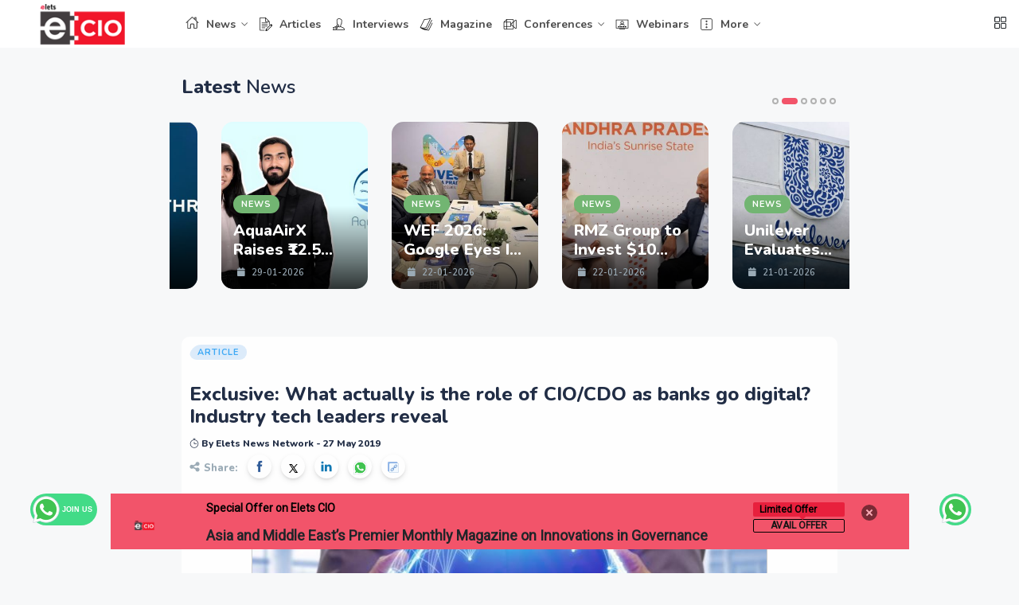

--- FILE ---
content_type: text/html; charset=UTF-8
request_url: https://cio.eletsonline.com/article/exclusive-what-actually-is-the-role-of-cio-cdo-as-banks-go-digital-industry-tech-leaders-reveal/62880/
body_size: 28694
content:
<!DOCTYPE html>
<html class="no-js" lang="en">
   <head>
      <meta charset="utf-8">
      <meta http-equiv="x-ua-compatible" content="ie=edge">
      <title>Exclusive: What actually is the role of CIO/CDO as banks go digital? Industry tech leaders reveal - Elets CIO</title>
      <meta name="description" content="">
      <meta name="viewport" content="width=device-width, initial-scale=1">
      <!--<link rel="manifest" href="site.webmanifest">-->
      <link rel="shortcut icon" type="image/x-icon" href="https://cio.eletsonline.com/wp-content/themes/Elets-news/assets/eletslogo/elets_icon.png">
      <!-- NewsViral CSS  -->
      <link rel="stylesheet" href="https://cio.eletsonline.com/wp-content/themes/Elets-news/assets/css/style.css">
      <link rel="stylesheet" href="https://cio.eletsonline.com/wp-content/themes/Elets-news/assets/css/widgets.css">
      <link rel="stylesheet" href="https://cio.eletsonline.com/wp-content/themes/Elets-news/assets/css/color.css">
      <link rel="stylesheet" href="https://cio.eletsonline.com/wp-content/themes/Elets-news/assets/css/responsive.css">
      <style>
	  @media screen and (max-width: 970px) { #setwidthalldek { display: none !important; } }	  
	  
         .main-menu > li { padding: 0 5px; }
         .mr-15 { margin-right: 5px!important; }
         .mr-20 { margin-right:20px !important; }
         .logo-mobile { max-width: 100px; }
         @media screen and (min-width: 990px) and (max-width:1299px) {  
         form.search-form.d-lg-inline.float-right.position-relative.mr-30.d-none{ display:none !important; }
         }
         .header-style-2 input.search_field.customsearchman { width:182px; padding: 0 14px 0 15px; }
         @media only screen and (max-width: 480px){
         ul.slicknav_nav {
         column-count: 1;
         }}
         .td-drop-down-search {
         position: absolute;
         backgound:#ccc!important;  
         z-index:10000;
         }
         .td-drop-down-search {
         width:306px;
         position: absolute;
         background: #fff!important;
         z-index: 10000;
         top: 51px;
         left: 72%;
         border-top: 5px solid #0a0a89;
         padding:0px 7px;
         box-shadow: 1px 1px 1px 1px #837c7c;
         }
         .td-post-category {
         font-family: 'Open Sans', 'Open Sans Regular', sans-serif;
         font-size: 10px;
         font-weight: 600;
         line-height: 1;
         background-color: #222222;
         color: #fff;
         margin-right: 5px;
         padding: 3px 6px 4px;
         display: block;
         vertical-align: top;
         transition: all 0.2s ease;
         -webkit-transition: all 0.2s ease;
         display: initial;
         float: left; 
         }
         .td-header-wrap .result-msg {
         text-align: center;
         padding: 4px 0 6px 0;
         font-family: 'Roboto', sans-serif;
         font-size: 12px;
         color: #222;
         font-style: italic;
         }
         .hide{display:none;} 
         #datetime { min-width: 90px; }
         <!------------- one tab css   ------------->
         #credential_picker_container {
         border: none;
         height: 330px;
         position: fixed;
         right: 20px;
         top: 20px;
         width: 391px;
         z-index: 9999;
         }
         #credential_picker_container iframe {
         border: none;
         width: 391px;
         height: 330px;
         }
         .login-blocker {
         position: fixed;
         left: 0;
         top: 0;
         z-index: 16000;
         height: 100%;
         width: 100%;
         background-color: #000;
         font-family: Arial, sans-serif;
         }
         @media screen and (min-width: 1024px){
         .login-blocker .container1 {
         max-width: calc(100% - 390px);
         }
         }
         @media screen and (max-width: 1024px){
         .login-blocker .container1 {
         padding: 0 20px;
         }}
         .login-blocker .container1 {
         max-width: 1000px;
         margin: 0 auto;
         position: relative;
         box-sizing: border-box;
         }
         @media screen and (min-width: 1024px){
         .login-blocker img.arrow-web {
         position: absolute;
         left: auto;
         right: 270px;
         top: 92px;
         z-index: 999;
         }
         }
         body .login-blocker .desc {
         top: 158px;
         right: 10px;
         }
         @media screen and (min-width: 1024px){
         .login-blocker .desc {
         padding: 0;
         position: absolute;
         width: 1000px;
         right: -66px;
         top: 169px;
         }
         }
         .login-blocker .desc { color: #fff; }
         body .login-blocker .desc h2 {
         font-weight: 700;
         font-size: 40px;
         line-height: 59px;
         }
         .login-blocker .desc h2 { color: #fff; } 
         body .login-blocker .desc h2+p {
         font-size: 18px;
         line-height: 26px;
         font-weight: 400;
         color: #1a1a1a;
         color: #fff;
         }
         .login-blocker .desc p { max-width: 480px; }
         .login-blocker .desc .list-terms { margin-top: 26px; }
         ol, ul { list-style: none; }
         body .login-blocker .desc .list-terms li{
         font-size: 14px;
         line-height: 17px;
         font-family: Montserrat,sans-serif;
         font-weight: 500;
         color: #595959;
         color: #fff;
         font-weight: 600;
         }
         .login-blocker .desc .list-terms li{
         list-style: none;
         display: block;
         }
         .login-blocker .desc .list-terms .figure-tick {
         margin-right: 8px;
         text-align: left;
         padding-top: 0;
         }
         body .login-blocker .desc .list-terms li .figure-tick img{
         vertical-align: bottom;
         }
         .login-blocker .desc .list-terms .figure-tick img {
         height: 22px;
         width: 22px;
         }
         img {
         max-width: 100%;
         }
         body .login-blocker .desc p.p-terms {
         font-size: 12px;
         line-height: 22px;
         }
         .login-blocker .desc p.p-terms {
         max-width: inherit;
         margin-top: 26px;
         }  
         .login-blocker .desc .list-terms li a, .login-blocker .desc p.p-terms a {
         color: #fff;   
         }
         .arrow-mob { display: none; }
         @media screen and (max-width: 767px) {
         .login-blocker img.arrow-web {
         display: none;
         }
         .login-blocker .container1 { margin: 50px auto; }
         }
         @media screen and (max-width: 767px){
         .arrow-mob {
         display: block;
         margin: 0 auto 15px;
         }}
         .setupevents a { color:black; }
         #onetablogin{ display:none; }
      
         /* bottom add code */ 
         .readmore{width:150px!important;color:#f2546a;background:#fff;padding:9px 22px;border:1px solid #f2546a;border-radius:50px; font-size:12px; font-weight:600; cursor:pointer}
         .readmore:hover{color:#fff!important;background:#f2546a;}	
         .modal-content{width:100%!important; padding:20px!important;}
        .linkedIn-Btn {
        background: #0664a1 !important;
        border-bottom-left-radius: 4px !important;
        border-bottom-right-radius: 4px !important;
        border-bottom-width: 0px !important;
        border-color: rgba(0, 0, 0, .35) !important;
        border-left-width: 0px !important;
        border-right-width: 0px !important;
        border-style: none !important;
        border-top-left-radius: 4px !important;
        border-top-right-radius: 4px !important;
        border-top-width: 0px !important;
        box-shadow: 0px 0px 0px 0px #ffffff !important;
        color: #ffffff !important;
        font-family: Roboto !important;
        font-size: 24px !important;
        font-weight: 800 !important;
        -webkit-letter-spacing: 0 !important;
        -moz-letter-spacing: 0 !important;
        -ms-letter-spacing: 0 !important;
        letter-spacing: 0 !important;
        line-height: 1 !important;
        margin-bottom: 0px !important;
        margin-left: 0px !important;
        margin-right: 0px !important;
        margin-top: 0px !important;
        max-width: 100% !important;
        padding-bottom: 10px !important;
        padding-left: 12px !important;
        padding-right: 12px !important;
        padding-top: 10px !important;
        text-transform: uppercase !important;
        -webkit-text-decoration: none !important;
        text-decoration: none !important;
        width: 100% !important;
        cursor: pointer;
      } 
      .linkedIn-Btn:hover{ 
           background:#fff!important; 
           color:#0664a1!important;
           border:4px soild #000!important;
      }
      #myModal4{
         margin-top:15%!important;  
       }
      #myModal4 .close{width:30px; height:30px;float:right;position:absolute;left:489px;top:-16px;border:none;border-radius:90px; background:#d6e03d!important; opacity:1!important; text-shadow:0px 0px 0px #000!important; color:#000!important;} 
      .headingCTA{font-size:25px;padding:21px;}
      @media only screen and (max-width: 600px) {
         .headingCTA{font-size:18px;padding:21px;}
         .linkedIn-Btn{font-size:18px!important;}
         #myModal4 .close{width:30px; height:30px;float:right;position:absolute;left:345px;top:-16px;border:none;border-radius:90px; background:#d6e03d!important} 
      }	
	  
	  /* custom popup cntent  */
    #popup {  
    position: fixed;     
    top: 10%;    
    left: 0;  
    right: 0;  
    bottom: 0;  
    background-color: rgba(0, 0, 0, 0.7);  
    display: flex;  
    justify-content: center;  
    align-items: center;  
    z-index: 1000;  
}  

#popup-content {  
    width: 600px; /* Fixed width of 600px */  
    max-width: 90%; /* Ensure it doesn’t overflow on small screens */  
    background-color: #fff;  
    padding: 20px;  
    border-radius: 5px;  
    text-align: center;  
    position: relative; /* To allow proper positioning of the close button */  
}  

#popup img {  
    max-width: 100%; /* Ensure the image is responsive */  
    height: auto;  
}  

#close-popup {  
    cursor: pointer;  
    position: absolute;  
    top: 10px;  
    right: 20px;  
    font-size: 30px;  
    color: #333;  
}
.mobileImage{ display:none!important;}
@media only screen and (max-width:768px){
.mobileImage{ display:block!important; width:100%; }         
}
@media (min-width: 992px) {
    .d-lg-inline{
        display: inline !important;
    }
}
</style> 
<style type="text/css">
/* Search Box */
.td-header-wrap .td_module_mx2 .entry-title a:after {
  position: absolute;
  left: 0;
  width: 100%;
  top: 0;
  bottom: 0;
  content: '';
  z-index: 1;
}
.td-header-wrap .result-msg {
  text-align: center;
  padding: 4px 0 6px 0;
  font-family: 'Roboto', sans-serif;
  font-size: 12px;
  color: #222;
  font-style: italic;
}
.td-header-wrap .result-msg a {
  color: #222;
  display: block;
}
.td-header-wrap .result-msg a:hover {
  color: #4db2ec;
}
.td-header-wrap .td-aj-search-results {
  background-color: rgba(144, 144, 144, 0.02);
  border-top: 1px solid #ededed;
  border-bottom: 1px solid #ededed;
  padding: 10px 0;
}
.td-header-wrap .td-aj-search-results .item-details {
  margin: 10px 20px 10px 115px;
}
.td-header-wrap .td-aj-search-results .td-module-thumb {
  top: 10px;
  margin-left: 20px;
}
.td-header-wrap .td_module_mx2 {
  padding-bottom: 0;
}
.td-header-wrap .no-result {
  background-color: #fdfdfd;
  border-top: 1px solid #ededed;
  border-bottom: 1px solid #ededed;
}
.td-header-wrap .td-aj-cur-element {
  background-color: rgba(128, 128, 128, 0.1);
}
.td-header-wrap .td_module_mx2 {
    padding-bottom: 0;
}
.td_module_mx2 {
    padding-bottom: 0;
}
.td_module_wrap {
    position: relative;
    padding-bottom:2px;
	border-bottom:1px solid #f1f1f1;
	padding-top:4px;
}
.td_module_mx2:before, .td_module_mx2:after {
    display: table;
    content: "";
    line-height: 0;
}
.td_module_mx2:after {
    clear: both;
}
.td_module_mx2:before, .td_module_mx2:after {
    display: table;
    content: "";
    line-height: 0;
}
.td-header-wrap .td-aj-search-results .td-module-thumb {
    top: 10px;
    margin-left: 20px;
}
.td_module_mx2 .td-module-thumb {
    position: absolute;
    margin-bottom: 0;
	padding:10px 6px;
}
.td-module-thumb {
    position: relative;
    margin-bottom: 13px;
}
.td-header-wrap .td-aj-search-results .item-details {
    margin: 10px 20px 10px 115px;
}
.td_module_mx2 .item-details {
    margin: 0 0 20px 100px;
    min-height: 60px;
    padding-top: 2px;
}
.td-animation-stack-type0-2:not(.woocommerce-product-gallery img) {
    opacity: 1 !important;
    transition: opacity 0.3s;
    transition-timing-function: cubic-bezier(0.39, 0.76, 0.51, 0.56);
}
.td_module_mx2 .entry-thumb {
    width: 80px;
}
.td-module-thumb .entry-thumb {
    display: block;
}
.td_module_mx2 .entry-title {
    font-size: 13px;
    font-weight:700;
    line-height:16px;
    margin: 0 0 5px 0;
	display: -webkit-box;
    -webkit-line-clamp: 3;
    -webkit-box-orient: vertical;
    overflow: hidden;
    max-width:195px;
	text-align:left!important;
}
.entry-title {
    word-wrap: break-word;
}
.td-module-meta-info {
    font-family: 'Open Sans', 'Open Sans Regular', sans-serif;
    font-size: 11px;
    margin-bottom: 7px;
    line-height: 1;
    min-height: 17px;
}
.td-module-meta-info .td-post-category {
    display: inline-block;
}
.td-header-wrap .td-post-category {
    z-index: 2;
    position: relative;
}
.td-post-category {
    font-family: 'Open Sans', 'Open Sans Regular', sans-serif;
    font-size: 10px;
    font-weight: 600;
    line-height: 1;
    background-color: #222222;
    color: #fff;
    margin-right: 5px;
    padding: 3px 6px 4px;
    display: block;
    vertical-align: top;
    transition: all 0.2s ease;
    -webkit-transition: all 0.2s ease;
}
.td-post-date {
    color: #767676;
    display: inline-block;
    position: relative;
    top: 2px;
}
.td-post-date {
    color: #767676;
    display: inline-block;
    position: relative;
    top: 2px;
}
#td-aj-search{
    width:288px;
	background:#fff; 
	-webkit-box-shadow: 0 2px 6px rgba(0, 0, 0, 0.2);
    box-shadow: 0 2px 6px rgba(0, 0, 0, 0.2);
    border-top: 0;
	position: absolute!important;
    left: -88px;
}
#td-aj-search-mobile{
    width:100%;
	background:#fff; 
	-webkit-box-shadow: 0 2px 6px rgba(0, 0, 0, 0.2);
    box-shadow: 0 2px 6px rgba(0, 0, 0, 0.2);
    border-top: 0;
}
.header-style-2 .search-form .search-icon, .offcanvas-sidebar .search-form .search-icon{right:7px!Important; }
.result-msgs{ line-height:30px!important; background:#3f51b5!important; text-align:center!important; }
.result-msgs a{ color:#fff!important; }
.result-msgs a:hover{ color:#ccc!important; }
</style>	      
      <!-- Google tag (gtag.js) -->
      <script async src="https://www.googletagmanager.com/gtag/js?id=G-KHZ1BP38NH"></script>
      <script>
         window.dataLayer = window.dataLayer || [];   
         function gtag(){dataLayer.push(arguments);}
         gtag('js', new Date());
         
         gtag('config', 'G-KHZ1BP38NH');
      </script><!-- end Simple Custom CSS and JS -->
      <script async src="https://www.googletagmanager.com/gtag/js?id=UA-131761005-1"></script>
      <script>
         window.dataLayer = window.dataLayer || [];
         function gtag(){dataLayer.push(arguments);}
         gtag('js', new Date());
         
         gtag('config', 'UA-131761005-1');
      </script>
      <meta name='robots' content='index, follow, max-image-preview:large, max-snippet:-1, max-video-preview:-1' />
	<style>img:is([sizes="auto" i], [sizes^="auto," i]) { contain-intrinsic-size: 3000px 1500px }</style>
	
	<!-- This site is optimized with the Yoast SEO plugin v25.6 - https://yoast.com/wordpress/plugins/seo/ -->
	<meta name="description" content="Various CIOs and tech leaders of renowned banking organisations discussed the same at length at the recently held Elets BFSI Gamechanger Summit in Goa." />
	<link rel="canonical" href="https://cio.eletsonline.com/article/exclusive-what-actually-is-the-role-of-cio-cdo-as-banks-go-digital-industry-tech-leaders-reveal/62880/" />
	<meta property="og:locale" content="en_US" />
	<meta property="og:type" content="article" />
	<meta property="og:title" content="Exclusive: What actually is the role of CIO/CDO as banks go digital? Industry tech leaders reveal - Elets CIO" />
	<meta property="og:description" content="Various CIOs and tech leaders of renowned banking organisations discussed the same at length at the recently held Elets BFSI Gamechanger Summit in Goa." />
	<meta property="og:url" content="https://cio.eletsonline.com/article/exclusive-what-actually-is-the-role-of-cio-cdo-as-banks-go-digital-industry-tech-leaders-reveal/62880/" />
	<meta property="og:site_name" content="Elets CIO" />
	<meta property="article:publisher" content="https://www.facebook.com/eletsCIO/" />
	<meta property="article:published_time" content="2019-05-27T10:29:09+00:00" />
	<meta property="og:image" content="https://cio.eletsonline.com/wp-content/uploads/2019/05/Digital-Banking.jpg" />
	<meta property="og:image:width" content="648" />
	<meta property="og:image:height" content="364" />
	<meta property="og:image:type" content="image/jpeg" />
	<meta name="author" content="Elets News Network" />
	<meta name="twitter:card" content="summary_large_image" />
	<meta name="twitter:creator" content="@EletsCIO" />
	<meta name="twitter:site" content="@EletsCIO" />
	<meta name="twitter:label1" content="Written by" />
	<meta name="twitter:data1" content="Elets News Network" />
	<meta name="twitter:label2" content="Est. reading time" />
	<meta name="twitter:data2" content="2 minutes" />
	<script type="application/ld+json" class="yoast-schema-graph">{"@context":"https://schema.org","@graph":[{"@type":"Article","@id":"https://cio.eletsonline.com/article/exclusive-what-actually-is-the-role-of-cio-cdo-as-banks-go-digital-industry-tech-leaders-reveal/62880/#article","isPartOf":{"@id":"https://cio.eletsonline.com/article/exclusive-what-actually-is-the-role-of-cio-cdo-as-banks-go-digital-industry-tech-leaders-reveal/62880/"},"author":{"name":"Elets News Network","@id":"https://cio.eletsonline.com/#/schema/person/93a5a998899f055e81b185a1aa91a74c"},"headline":"Exclusive: What actually is the role of CIO/CDO as banks go digital? Industry tech leaders reveal","datePublished":"2019-05-27T10:29:09+00:00","mainEntityOfPage":{"@id":"https://cio.eletsonline.com/article/exclusive-what-actually-is-the-role-of-cio-cdo-as-banks-go-digital-industry-tech-leaders-reveal/62880/"},"wordCount":485,"publisher":{"@id":"https://cio.eletsonline.com/#organization"},"image":{"@id":"https://cio.eletsonline.com/article/exclusive-what-actually-is-the-role-of-cio-cdo-as-banks-go-digital-industry-tech-leaders-reveal/62880/#primaryimage"},"thumbnailUrl":"https://cio.eletsonline.com/wp-content/uploads/2019/05/Digital-Banking.jpg","keywords":["CIO News"],"articleSection":["Article"],"inLanguage":"en-US"},{"@type":"WebPage","@id":"https://cio.eletsonline.com/article/exclusive-what-actually-is-the-role-of-cio-cdo-as-banks-go-digital-industry-tech-leaders-reveal/62880/","url":"https://cio.eletsonline.com/article/exclusive-what-actually-is-the-role-of-cio-cdo-as-banks-go-digital-industry-tech-leaders-reveal/62880/","name":"Exclusive: What actually is the role of CIO/CDO as banks go digital? Industry tech leaders reveal - Elets CIO","isPartOf":{"@id":"https://cio.eletsonline.com/#website"},"primaryImageOfPage":{"@id":"https://cio.eletsonline.com/article/exclusive-what-actually-is-the-role-of-cio-cdo-as-banks-go-digital-industry-tech-leaders-reveal/62880/#primaryimage"},"image":{"@id":"https://cio.eletsonline.com/article/exclusive-what-actually-is-the-role-of-cio-cdo-as-banks-go-digital-industry-tech-leaders-reveal/62880/#primaryimage"},"thumbnailUrl":"https://cio.eletsonline.com/wp-content/uploads/2019/05/Digital-Banking.jpg","datePublished":"2019-05-27T10:29:09+00:00","description":"Various CIOs and tech leaders of renowned banking organisations discussed the same at length at the recently held Elets BFSI Gamechanger Summit in Goa.","breadcrumb":{"@id":"https://cio.eletsonline.com/article/exclusive-what-actually-is-the-role-of-cio-cdo-as-banks-go-digital-industry-tech-leaders-reveal/62880/#breadcrumb"},"inLanguage":"en-US","potentialAction":[{"@type":"ReadAction","target":["https://cio.eletsonline.com/article/exclusive-what-actually-is-the-role-of-cio-cdo-as-banks-go-digital-industry-tech-leaders-reveal/62880/"]}]},{"@type":"ImageObject","inLanguage":"en-US","@id":"https://cio.eletsonline.com/article/exclusive-what-actually-is-the-role-of-cio-cdo-as-banks-go-digital-industry-tech-leaders-reveal/62880/#primaryimage","url":"https://cio.eletsonline.com/wp-content/uploads/2019/05/Digital-Banking.jpg","contentUrl":"https://cio.eletsonline.com/wp-content/uploads/2019/05/Digital-Banking.jpg","width":648,"height":364,"caption":"Digital Banking"},{"@type":"BreadcrumbList","@id":"https://cio.eletsonline.com/article/exclusive-what-actually-is-the-role-of-cio-cdo-as-banks-go-digital-industry-tech-leaders-reveal/62880/#breadcrumb","itemListElement":[{"@type":"ListItem","position":1,"name":"Home","item":"https://cio.eletsonline.com/"},{"@type":"ListItem","position":2,"name":"Exclusive: What actually is the role of CIO/CDO as banks go digital? Industry tech leaders reveal"}]},{"@type":"WebSite","@id":"https://cio.eletsonline.com/#website","url":"https://cio.eletsonline.com/","name":"Elets CIO","description":"","publisher":{"@id":"https://cio.eletsonline.com/#organization"},"potentialAction":[{"@type":"SearchAction","target":{"@type":"EntryPoint","urlTemplate":"https://cio.eletsonline.com/?s={search_term_string}"},"query-input":{"@type":"PropertyValueSpecification","valueRequired":true,"valueName":"search_term_string"}}],"inLanguage":"en-US"},{"@type":"Organization","@id":"https://cio.eletsonline.com/#organization","name":"Elets CIO","url":"https://cio.eletsonline.com/","logo":{"@type":"ImageObject","inLanguage":"en-US","@id":"https://cio.eletsonline.com/#/schema/logo/image/","url":"https://cio.eletsonline.com/wp-content/uploads/2019/02/ELETS-CIO-LOGO-35.png","contentUrl":"https://cio.eletsonline.com/wp-content/uploads/2019/02/ELETS-CIO-LOGO-35.png","width":79,"height":35,"caption":"Elets CIO"},"image":{"@id":"https://cio.eletsonline.com/#/schema/logo/image/"},"sameAs":["https://www.facebook.com/eletsCIO/","https://x.com/EletsCIO","https://www.youtube.com/user/eletsvideos"]},{"@type":"Person","@id":"https://cio.eletsonline.com/#/schema/person/93a5a998899f055e81b185a1aa91a74c","name":"Elets News Network","image":{"@type":"ImageObject","inLanguage":"en-US","@id":"https://cio.eletsonline.com/#/schema/person/image/","url":"https://secure.gravatar.com/avatar/871a4caf7fb7e143452a974b0242b804a5ca63bfb0abc7232fa9c8ea7921765b?s=96&d=mm&r=g","contentUrl":"https://secure.gravatar.com/avatar/871a4caf7fb7e143452a974b0242b804a5ca63bfb0abc7232fa9c8ea7921765b?s=96&d=mm&r=g","caption":"Elets News Network"}}]}</script>
	<!-- / Yoast SEO plugin. -->


<script type="text/javascript">
/* <![CDATA[ */
window._wpemojiSettings = {"baseUrl":"https:\/\/s.w.org\/images\/core\/emoji\/16.0.1\/72x72\/","ext":".png","svgUrl":"https:\/\/s.w.org\/images\/core\/emoji\/16.0.1\/svg\/","svgExt":".svg","source":{"concatemoji":"https:\/\/cio.eletsonline.com\/wp-includes\/js\/wp-emoji-release.min.js?ver=6.8.3"}};
/*! This file is auto-generated */
!function(s,n){var o,i,e;function c(e){try{var t={supportTests:e,timestamp:(new Date).valueOf()};sessionStorage.setItem(o,JSON.stringify(t))}catch(e){}}function p(e,t,n){e.clearRect(0,0,e.canvas.width,e.canvas.height),e.fillText(t,0,0);var t=new Uint32Array(e.getImageData(0,0,e.canvas.width,e.canvas.height).data),a=(e.clearRect(0,0,e.canvas.width,e.canvas.height),e.fillText(n,0,0),new Uint32Array(e.getImageData(0,0,e.canvas.width,e.canvas.height).data));return t.every(function(e,t){return e===a[t]})}function u(e,t){e.clearRect(0,0,e.canvas.width,e.canvas.height),e.fillText(t,0,0);for(var n=e.getImageData(16,16,1,1),a=0;a<n.data.length;a++)if(0!==n.data[a])return!1;return!0}function f(e,t,n,a){switch(t){case"flag":return n(e,"\ud83c\udff3\ufe0f\u200d\u26a7\ufe0f","\ud83c\udff3\ufe0f\u200b\u26a7\ufe0f")?!1:!n(e,"\ud83c\udde8\ud83c\uddf6","\ud83c\udde8\u200b\ud83c\uddf6")&&!n(e,"\ud83c\udff4\udb40\udc67\udb40\udc62\udb40\udc65\udb40\udc6e\udb40\udc67\udb40\udc7f","\ud83c\udff4\u200b\udb40\udc67\u200b\udb40\udc62\u200b\udb40\udc65\u200b\udb40\udc6e\u200b\udb40\udc67\u200b\udb40\udc7f");case"emoji":return!a(e,"\ud83e\udedf")}return!1}function g(e,t,n,a){var r="undefined"!=typeof WorkerGlobalScope&&self instanceof WorkerGlobalScope?new OffscreenCanvas(300,150):s.createElement("canvas"),o=r.getContext("2d",{willReadFrequently:!0}),i=(o.textBaseline="top",o.font="600 32px Arial",{});return e.forEach(function(e){i[e]=t(o,e,n,a)}),i}function t(e){var t=s.createElement("script");t.src=e,t.defer=!0,s.head.appendChild(t)}"undefined"!=typeof Promise&&(o="wpEmojiSettingsSupports",i=["flag","emoji"],n.supports={everything:!0,everythingExceptFlag:!0},e=new Promise(function(e){s.addEventListener("DOMContentLoaded",e,{once:!0})}),new Promise(function(t){var n=function(){try{var e=JSON.parse(sessionStorage.getItem(o));if("object"==typeof e&&"number"==typeof e.timestamp&&(new Date).valueOf()<e.timestamp+604800&&"object"==typeof e.supportTests)return e.supportTests}catch(e){}return null}();if(!n){if("undefined"!=typeof Worker&&"undefined"!=typeof OffscreenCanvas&&"undefined"!=typeof URL&&URL.createObjectURL&&"undefined"!=typeof Blob)try{var e="postMessage("+g.toString()+"("+[JSON.stringify(i),f.toString(),p.toString(),u.toString()].join(",")+"));",a=new Blob([e],{type:"text/javascript"}),r=new Worker(URL.createObjectURL(a),{name:"wpTestEmojiSupports"});return void(r.onmessage=function(e){c(n=e.data),r.terminate(),t(n)})}catch(e){}c(n=g(i,f,p,u))}t(n)}).then(function(e){for(var t in e)n.supports[t]=e[t],n.supports.everything=n.supports.everything&&n.supports[t],"flag"!==t&&(n.supports.everythingExceptFlag=n.supports.everythingExceptFlag&&n.supports[t]);n.supports.everythingExceptFlag=n.supports.everythingExceptFlag&&!n.supports.flag,n.DOMReady=!1,n.readyCallback=function(){n.DOMReady=!0}}).then(function(){return e}).then(function(){var e;n.supports.everything||(n.readyCallback(),(e=n.source||{}).concatemoji?t(e.concatemoji):e.wpemoji&&e.twemoji&&(t(e.twemoji),t(e.wpemoji)))}))}((window,document),window._wpemojiSettings);
/* ]]> */
</script>
<style id='wp-emoji-styles-inline-css' type='text/css'>

	img.wp-smiley, img.emoji {
		display: inline !important;
		border: none !important;
		box-shadow: none !important;
		height: 1em !important;
		width: 1em !important;
		margin: 0 0.07em !important;
		vertical-align: -0.1em !important;
		background: none !important;
		padding: 0 !important;
	}
</style>
<link rel='stylesheet' id='wp-block-library-css' href='https://cio.eletsonline.com/wp-includes/css/dist/block-library/style.min.css?ver=6.8.3' type='text/css' media='all' />
<style id='classic-theme-styles-inline-css' type='text/css'>
/*! This file is auto-generated */
.wp-block-button__link{color:#fff;background-color:#32373c;border-radius:9999px;box-shadow:none;text-decoration:none;padding:calc(.667em + 2px) calc(1.333em + 2px);font-size:1.125em}.wp-block-file__button{background:#32373c;color:#fff;text-decoration:none}
</style>
<style id='global-styles-inline-css' type='text/css'>
:root{--wp--preset--aspect-ratio--square: 1;--wp--preset--aspect-ratio--4-3: 4/3;--wp--preset--aspect-ratio--3-4: 3/4;--wp--preset--aspect-ratio--3-2: 3/2;--wp--preset--aspect-ratio--2-3: 2/3;--wp--preset--aspect-ratio--16-9: 16/9;--wp--preset--aspect-ratio--9-16: 9/16;--wp--preset--color--black: #000000;--wp--preset--color--cyan-bluish-gray: #abb8c3;--wp--preset--color--white: #ffffff;--wp--preset--color--pale-pink: #f78da7;--wp--preset--color--vivid-red: #cf2e2e;--wp--preset--color--luminous-vivid-orange: #ff6900;--wp--preset--color--luminous-vivid-amber: #fcb900;--wp--preset--color--light-green-cyan: #7bdcb5;--wp--preset--color--vivid-green-cyan: #00d084;--wp--preset--color--pale-cyan-blue: #8ed1fc;--wp--preset--color--vivid-cyan-blue: #0693e3;--wp--preset--color--vivid-purple: #9b51e0;--wp--preset--gradient--vivid-cyan-blue-to-vivid-purple: linear-gradient(135deg,rgba(6,147,227,1) 0%,rgb(155,81,224) 100%);--wp--preset--gradient--light-green-cyan-to-vivid-green-cyan: linear-gradient(135deg,rgb(122,220,180) 0%,rgb(0,208,130) 100%);--wp--preset--gradient--luminous-vivid-amber-to-luminous-vivid-orange: linear-gradient(135deg,rgba(252,185,0,1) 0%,rgba(255,105,0,1) 100%);--wp--preset--gradient--luminous-vivid-orange-to-vivid-red: linear-gradient(135deg,rgba(255,105,0,1) 0%,rgb(207,46,46) 100%);--wp--preset--gradient--very-light-gray-to-cyan-bluish-gray: linear-gradient(135deg,rgb(238,238,238) 0%,rgb(169,184,195) 100%);--wp--preset--gradient--cool-to-warm-spectrum: linear-gradient(135deg,rgb(74,234,220) 0%,rgb(151,120,209) 20%,rgb(207,42,186) 40%,rgb(238,44,130) 60%,rgb(251,105,98) 80%,rgb(254,248,76) 100%);--wp--preset--gradient--blush-light-purple: linear-gradient(135deg,rgb(255,206,236) 0%,rgb(152,150,240) 100%);--wp--preset--gradient--blush-bordeaux: linear-gradient(135deg,rgb(254,205,165) 0%,rgb(254,45,45) 50%,rgb(107,0,62) 100%);--wp--preset--gradient--luminous-dusk: linear-gradient(135deg,rgb(255,203,112) 0%,rgb(199,81,192) 50%,rgb(65,88,208) 100%);--wp--preset--gradient--pale-ocean: linear-gradient(135deg,rgb(255,245,203) 0%,rgb(182,227,212) 50%,rgb(51,167,181) 100%);--wp--preset--gradient--electric-grass: linear-gradient(135deg,rgb(202,248,128) 0%,rgb(113,206,126) 100%);--wp--preset--gradient--midnight: linear-gradient(135deg,rgb(2,3,129) 0%,rgb(40,116,252) 100%);--wp--preset--font-size--small: 13px;--wp--preset--font-size--medium: 20px;--wp--preset--font-size--large: 36px;--wp--preset--font-size--x-large: 42px;--wp--preset--spacing--20: 0.44rem;--wp--preset--spacing--30: 0.67rem;--wp--preset--spacing--40: 1rem;--wp--preset--spacing--50: 1.5rem;--wp--preset--spacing--60: 2.25rem;--wp--preset--spacing--70: 3.38rem;--wp--preset--spacing--80: 5.06rem;--wp--preset--shadow--natural: 6px 6px 9px rgba(0, 0, 0, 0.2);--wp--preset--shadow--deep: 12px 12px 50px rgba(0, 0, 0, 0.4);--wp--preset--shadow--sharp: 6px 6px 0px rgba(0, 0, 0, 0.2);--wp--preset--shadow--outlined: 6px 6px 0px -3px rgba(255, 255, 255, 1), 6px 6px rgba(0, 0, 0, 1);--wp--preset--shadow--crisp: 6px 6px 0px rgba(0, 0, 0, 1);}:where(.is-layout-flex){gap: 0.5em;}:where(.is-layout-grid){gap: 0.5em;}body .is-layout-flex{display: flex;}.is-layout-flex{flex-wrap: wrap;align-items: center;}.is-layout-flex > :is(*, div){margin: 0;}body .is-layout-grid{display: grid;}.is-layout-grid > :is(*, div){margin: 0;}:where(.wp-block-columns.is-layout-flex){gap: 2em;}:where(.wp-block-columns.is-layout-grid){gap: 2em;}:where(.wp-block-post-template.is-layout-flex){gap: 1.25em;}:where(.wp-block-post-template.is-layout-grid){gap: 1.25em;}.has-black-color{color: var(--wp--preset--color--black) !important;}.has-cyan-bluish-gray-color{color: var(--wp--preset--color--cyan-bluish-gray) !important;}.has-white-color{color: var(--wp--preset--color--white) !important;}.has-pale-pink-color{color: var(--wp--preset--color--pale-pink) !important;}.has-vivid-red-color{color: var(--wp--preset--color--vivid-red) !important;}.has-luminous-vivid-orange-color{color: var(--wp--preset--color--luminous-vivid-orange) !important;}.has-luminous-vivid-amber-color{color: var(--wp--preset--color--luminous-vivid-amber) !important;}.has-light-green-cyan-color{color: var(--wp--preset--color--light-green-cyan) !important;}.has-vivid-green-cyan-color{color: var(--wp--preset--color--vivid-green-cyan) !important;}.has-pale-cyan-blue-color{color: var(--wp--preset--color--pale-cyan-blue) !important;}.has-vivid-cyan-blue-color{color: var(--wp--preset--color--vivid-cyan-blue) !important;}.has-vivid-purple-color{color: var(--wp--preset--color--vivid-purple) !important;}.has-black-background-color{background-color: var(--wp--preset--color--black) !important;}.has-cyan-bluish-gray-background-color{background-color: var(--wp--preset--color--cyan-bluish-gray) !important;}.has-white-background-color{background-color: var(--wp--preset--color--white) !important;}.has-pale-pink-background-color{background-color: var(--wp--preset--color--pale-pink) !important;}.has-vivid-red-background-color{background-color: var(--wp--preset--color--vivid-red) !important;}.has-luminous-vivid-orange-background-color{background-color: var(--wp--preset--color--luminous-vivid-orange) !important;}.has-luminous-vivid-amber-background-color{background-color: var(--wp--preset--color--luminous-vivid-amber) !important;}.has-light-green-cyan-background-color{background-color: var(--wp--preset--color--light-green-cyan) !important;}.has-vivid-green-cyan-background-color{background-color: var(--wp--preset--color--vivid-green-cyan) !important;}.has-pale-cyan-blue-background-color{background-color: var(--wp--preset--color--pale-cyan-blue) !important;}.has-vivid-cyan-blue-background-color{background-color: var(--wp--preset--color--vivid-cyan-blue) !important;}.has-vivid-purple-background-color{background-color: var(--wp--preset--color--vivid-purple) !important;}.has-black-border-color{border-color: var(--wp--preset--color--black) !important;}.has-cyan-bluish-gray-border-color{border-color: var(--wp--preset--color--cyan-bluish-gray) !important;}.has-white-border-color{border-color: var(--wp--preset--color--white) !important;}.has-pale-pink-border-color{border-color: var(--wp--preset--color--pale-pink) !important;}.has-vivid-red-border-color{border-color: var(--wp--preset--color--vivid-red) !important;}.has-luminous-vivid-orange-border-color{border-color: var(--wp--preset--color--luminous-vivid-orange) !important;}.has-luminous-vivid-amber-border-color{border-color: var(--wp--preset--color--luminous-vivid-amber) !important;}.has-light-green-cyan-border-color{border-color: var(--wp--preset--color--light-green-cyan) !important;}.has-vivid-green-cyan-border-color{border-color: var(--wp--preset--color--vivid-green-cyan) !important;}.has-pale-cyan-blue-border-color{border-color: var(--wp--preset--color--pale-cyan-blue) !important;}.has-vivid-cyan-blue-border-color{border-color: var(--wp--preset--color--vivid-cyan-blue) !important;}.has-vivid-purple-border-color{border-color: var(--wp--preset--color--vivid-purple) !important;}.has-vivid-cyan-blue-to-vivid-purple-gradient-background{background: var(--wp--preset--gradient--vivid-cyan-blue-to-vivid-purple) !important;}.has-light-green-cyan-to-vivid-green-cyan-gradient-background{background: var(--wp--preset--gradient--light-green-cyan-to-vivid-green-cyan) !important;}.has-luminous-vivid-amber-to-luminous-vivid-orange-gradient-background{background: var(--wp--preset--gradient--luminous-vivid-amber-to-luminous-vivid-orange) !important;}.has-luminous-vivid-orange-to-vivid-red-gradient-background{background: var(--wp--preset--gradient--luminous-vivid-orange-to-vivid-red) !important;}.has-very-light-gray-to-cyan-bluish-gray-gradient-background{background: var(--wp--preset--gradient--very-light-gray-to-cyan-bluish-gray) !important;}.has-cool-to-warm-spectrum-gradient-background{background: var(--wp--preset--gradient--cool-to-warm-spectrum) !important;}.has-blush-light-purple-gradient-background{background: var(--wp--preset--gradient--blush-light-purple) !important;}.has-blush-bordeaux-gradient-background{background: var(--wp--preset--gradient--blush-bordeaux) !important;}.has-luminous-dusk-gradient-background{background: var(--wp--preset--gradient--luminous-dusk) !important;}.has-pale-ocean-gradient-background{background: var(--wp--preset--gradient--pale-ocean) !important;}.has-electric-grass-gradient-background{background: var(--wp--preset--gradient--electric-grass) !important;}.has-midnight-gradient-background{background: var(--wp--preset--gradient--midnight) !important;}.has-small-font-size{font-size: var(--wp--preset--font-size--small) !important;}.has-medium-font-size{font-size: var(--wp--preset--font-size--medium) !important;}.has-large-font-size{font-size: var(--wp--preset--font-size--large) !important;}.has-x-large-font-size{font-size: var(--wp--preset--font-size--x-large) !important;}
:where(.wp-block-post-template.is-layout-flex){gap: 1.25em;}:where(.wp-block-post-template.is-layout-grid){gap: 1.25em;}
:where(.wp-block-columns.is-layout-flex){gap: 2em;}:where(.wp-block-columns.is-layout-grid){gap: 2em;}
:root :where(.wp-block-pullquote){font-size: 1.5em;line-height: 1.6;}
</style>
<script type="text/javascript" id="jquery-core-js-extra">
/* <![CDATA[ */
var ajaxurl = "https:\/\/cio.eletsonline.com\/wp-admin\/admin-ajax.php";
/* ]]> */
</script>
<script type="text/javascript" src="https://cio.eletsonline.com/wp-includes/js/jquery/jquery.min.js?ver=3.7.1" id="jquery-core-js"></script>
<script type="text/javascript" src="https://cio.eletsonline.com/wp-includes/js/jquery/jquery-migrate.min.js?ver=3.4.1" id="jquery-migrate-js"></script>
<link rel="https://api.w.org/" href="https://cio.eletsonline.com/wp-json/" /><link rel="alternate" title="JSON" type="application/json" href="https://cio.eletsonline.com/wp-json/wp/v2/posts/62880" /><link rel="EditURI" type="application/rsd+xml" title="RSD" href="https://cio.eletsonline.com/xmlrpc.php?rsd" />
<meta name="generator" content="WordPress 6.8.3" />
<link rel='shortlink' href='https://cio.eletsonline.com/?p=62880' />
<link rel="alternate" title="oEmbed (JSON)" type="application/json+oembed" href="https://cio.eletsonline.com/wp-json/oembed/1.0/embed?url=https%3A%2F%2Fcio.eletsonline.com%2Farticle%2Fexclusive-what-actually-is-the-role-of-cio-cdo-as-banks-go-digital-industry-tech-leaders-reveal%2F62880%2F" />
<link rel="alternate" title="oEmbed (XML)" type="text/xml+oembed" href="https://cio.eletsonline.com/wp-json/oembed/1.0/embed?url=https%3A%2F%2Fcio.eletsonline.com%2Farticle%2Fexclusive-what-actually-is-the-role-of-cio-cdo-as-banks-go-digital-industry-tech-leaders-reveal%2F62880%2F&#038;format=xml" />
<!-- start Simple Custom CSS and JS -->
<!-- Google tag (gtag.js) -->
<script async src="https://www.googletagmanager.com/gtag/js?id=G-KHZ1BP38NH"></script>
<script>
  window.dataLayer = window.dataLayer || [];
  function gtag(){dataLayer.push(arguments);}
  gtag('js', new Date());

  gtag('config', 'G-KHZ1BP38NH');
</script><!-- end Simple Custom CSS and JS -->
<!-- start Simple Custom CSS and JS -->
<script async src="https://www.googletagmanager.com/gtag/js?id=UA-131761005-1"></script>
<script>
 window.dataLayer = window.dataLayer || [];
 function gtag(){dataLayer.push(arguments);}
 gtag('js', new Date());

 gtag('config', 'UA-131761005-1');
</script><!-- end Simple Custom CSS and JS -->
<!-- start Simple Custom CSS and JS -->
<!--<link type="text/css" href="https://egovonline.net/images/jquery.bbslider.css" rel="stylesheet" media="screen"/>
<style type="text/css">
	.bbslider-wrapper { height: 90px !important; }
.bbslider-wrapper.carousel { width: 1521px; }
.control-wrapper { display:none; }
.bbslider-wrapper img { top:unset !important;bottom:unset !important; }
body { margin:0; }
</style>
<script type="text/javascript" src="https://egovonline.net/images/jquery-3.2.1.min.js"></script>
<script type="text/javascript" src="https://egovonline.net/images/jquery.bbslider.min.js"></script>
<script type="text/javascript">
  $(document).ready(function () {
	$('#auto').bbslider({auto: true, timer: 5000, controls: true, loop: true, pauseOnHit: false});

  });
</script>--><!-- end Simple Custom CSS and JS -->
<meta name="generator" content="Powered by WPBakery Page Builder - drag and drop page builder for WordPress."/>
<link rel="icon" href="https://cio.eletsonline.com/wp-content/uploads/2017/01/CIO152-150x150.png" sizes="32x32" />
<link rel="icon" href="https://cio.eletsonline.com/wp-content/uploads/2017/01/CIO152.png" sizes="192x192" />
<link rel="apple-touch-icon" href="https://cio.eletsonline.com/wp-content/uploads/2017/01/CIO152.png" />
<meta name="msapplication-TileImage" content="https://cio.eletsonline.com/wp-content/uploads/2017/01/CIO152.png" />
<noscript><style> .wpb_animate_when_almost_visible { opacity: 1; }</style></noscript><noscript><style id="rocket-lazyload-nojs-css">.rll-youtube-player, [data-lazy-src]{display:none !important;}</style></noscript>      <script>
         jQuery(document).ready(function(){  
              jQuery("#login-blocker").click(function(){
                  jQuery("#yolooverlay").addClass("onetablogin");
               });
         }); 
      </script> 
   </head>
   <body>
       
      <div class="golLayout"></div>
      <script>
       function googleLayout(){  
       var html; 
       html='<div id="yolooverlay" class="login-blocker" style="opacity:0.9;z-index:1000 !important;">'+
         '<div class="container1">'+
            '<img src="https://cio.eletsonline.com/wp-content/themes/Elets-news/assets/yolo-arrow.svg" alt="Icon:Yolo Arrow static" class="arrow-web">'+
            '<div class="desc">'+
               '<h2>Sign in for Better Experience</h2>'+
               '<p>Please select an account to continue</p>'+
               '<ul class="list-terms">'+
                  '<li><span class="figure-tick"><img src="https://cio.eletsonline.com/wp-content/themes/Elets-news/assets/upload-1648462778-tick-mark-icon.svg"></span><span>Get Exclusive Industry Insights and Analysis</span></li>'+
                '<li><span class="figure-tick"><img src="https://cio.eletsonline.com/wp-content/themes/Elets-news/assets/upload-1648462778-tick-mark-icon.svg"></span><span>Engage with Top Industry Leaders &amp; Professionals</span></li>'+
               '</ul>'+
               '<p class="p-terms">By continuing you agree to the <a target="_blank" href="/privacy-policy">Privacy Policy</a>.</p>'+
               '<img src="https://cio.eletsonline.com/wp-content/themes/Elets-news/assets/yolo-arrow-mob.svg" alt="" class="arrow-mob">'+
            '</div>'+
         '</div>'+
       '</div>';
        jQuery(".golLayout").append(html);
       }
      </script>
            <!-- check if the user is not logged in -->
        
      <!-- display the login prompt -->
      <script src="https://accounts.google.com/gsi/client" async defer></script>
      <!--<div id="g_id_onload"
         data-client_id="" 
         data-context="signin"
         data-callback="googleLoginEndpoint"
         data-close_on_tap_outside="false"> 
         </div>-->  
		     
      <script>
         window.onload = function () {    
           google.accounts.id.initialize({
             client_id: '1011898815836-lita2gsqufcsfgf9bqc7c36m0f3h8ce1.apps.googleusercontent.com',
             callback: handleCredentialResponse
           });
           google.accounts.id.prompt((notification) => {
               if (notification.isNotDisplayed() || notification.isSkippedMoment()) {
               jQuery("#yolooverlay").addClass("onetablogin");
               jQuery("#yolooverlay").hide(); 
               //alert("not display");
               }else{
                googleLayout();
               }
           });
         }
      </script>
      <script>
         // callback function that will be called when the user is successfully logged-in with Google
         function handleCredentialResponse(googleUser) { 
             // get user information from Google
             console.log(googleUser);
           jQuery.ajax({ 
                                //url: "https://cio.eletsonline.com/wp-admin/admin-ajax.php",
                                url:"https://cio.eletsonline.com/google-signup.php", 
                               method:'POST',
                               data:{action:'socialSignupUsersnow','id_token':googleUser.credential},
                                 //data:formData,                                                 
                                 success: function(response){
                                  var jsonData=JSON.parse(response);
                                  var useremailsgoogle=jsonData.urlnameemail;
                                  var usernamesgoogle=jsonData.urlnusername;
                                  console.log( useremailsgoogle + usernamesgoogle );  
                                  const scriptURL='https://script.google.com/macros/s/AKfycbzSeeZ1pkCgPzaJpMq_RuRgnNmtWwnClA7Z7ihlWqdfvdibTzWmxpW8M4ZAsEvAqlD6/exec'
                                  jQuery.ajax({
                                          url:scriptURL,
                                          method: "POST",
                                          crossDomain: true,
                                          data:{"Email_Id":useremailsgoogle,"Vertical":"CIO",listIds:"184","Name":usernamesgoogle,"Date":"01/30/2026 20:54:04"}
                                        }).done(
                                       function(__e){
                                          console.log('Remote sheet updated!',__e);
                                       }
                                      ).fail(function(__e){
                                      console.log('Remote sheet update failed',__e);
                                      });                        
                                      console.log("Data send successfully....");
                                      console.log( useremailsgoogle + usernamesgoogle ); 
                                      jQuery.ajax({ 
                                        url: "https://avtaar.eletsonline.com/email-api-integration/cionewsletter.php", 
                                        method:'POST',
                                        data:{email_id:useremailsgoogle,first_name:usernamesgoogle,last_name:"Sociallogin"},  
                                        success: function(response){                   
                                         console.log("Data send successfully....");
                                         console.log( useremailsgoogle + usernamesgoogle ); 
                                        }
                                      });   
                                      window.location.href="https://cio.eletsonline.com/article/exclusive-what-actually-is-the-role-of-cio-cdo-as-banks-go-digital-industry-tech-leaders-reveal/62880"; 
                                    }
                                  });                                               
                                 //console.log(useremailsgoogle);           
                      var ajax = new XMLHttpRequest();
                      ajax.open("POST", "https://cio.eletsonline.com/google-signup.php", true);
                      ajax.onreadystatechange = function () {
                      if (this.readyState == 4) {
                        if (this.status == 200) {
                         console.log(this.responseText);
                       }
                       if (this.status == 500) {
                         console.log(this.responseText);
                      }
                 }
             };
         }
      </script>
                    
      <!--<div class="stickyBand shorts" id="setwidthalldek" data-name="Prime offer" data-priority="false">   
         <span class="bandContent"><div class="nyo_sticky_ftr">
         <div class="wrapper"><div class="flt"><img src="https://cio.eletsonline.com/wp-content/themes/Elets-news/assets/eletslogo/etcio_newlogo.png" class="p_icon"></div>
         <div class="dib"><p class="banner_hdng">Special Offer on Eletsprime</p>
         <span class="desc">Buy 1 year of EletsCIO plan &amp; Get 1 Year Membership for Free</span></div>   
         <div class="flr plan_ofr_wrap"><div class="plan_ofr"><p class="ofr_label">Limited Period Offer</p>   
         <a data-url="https://eletsonline.com/subscription" class="subc_btn">Avail Offer</a></div></div></div></div></span>
         <span class="close"></span></div>-->
	 <!-- Preloader Start --> 
      <div class="main-wrap">                   
	  <!--<img src="/assets/eletslogo/300x250_Portal-Side-Banner_fina.jpg?nocache" class="mobileImage" onClick="window.location.href='https://worldfintechsummit.com/'" style="cursor:pointer;" />-->
      <!--Offcanvas sidebar-->
      <aside id="sidebar-wrapper" class="custom-scrollbar offcanvas-sidebar position-right">    
         <button class="off-canvas-close"><i class="ti-close"></i></button>   
         <div class="sidebar-inner">
            <!--Search-->
            <div class="siderbar-widget mb-50 mt-30">
               <form action="https://cio.eletsonline.com/" method="get" class="search-form position-relative" id="frmSeraching-1">
                  <input type="text" class="search_field" placeholder="Search" value="" name="s" id="keyword">
                  <span class="search-icon"  style="cursor:pointer;" onClick="document.getElementById('frmSeraching-1').submit()"><i class="ti-search mr-5"></i></span>
				  <div id="td-aj-search-mobile"></div>
               </form>
            </div>
            <!--lastest post-->
            <div class="sidebar-widget mb-50">
               <div class="widget-header mb-30">
                  <h5 class="widget-title">Solutions <span>& Services</span></h5>
               </div>
               <div class="post-aside-style-2">
                  <ul class="list-post">
                                          <li class="wow fadeIn animated">
                        <div class="d-flex">
                           <div class="post-thumb d-flex mr-15 border-radius-5 img-hover-scale">
                              <a class="color-white" href="#">
                              <img src="https://cio.eletsonline.com/wp-content/uploads/2017/02/shutterstock_148761026-1024x758.jpg" alt="F5 launches distributed cloud services">
                              </a>
                           </div>
                           <div class="post-content media-body">
                              <h6 class="post-title mb-10 text-limit-2-row"><a href="https://cio.eletsonline.com/news/f5-launches-distributed-cloud-services/68767/">F5 launches distributed cloud services</a></h6>
                              <div class="entry-meta meta-1 font-x-small color-grey float-left text-uppercase">
                                 <span class="post-by">By <a href="https://cio.eletsonline.com/news/f5-launches-distributed-cloud-services/68767/">Elets News Network</a></span>
                              </div>
                           </div>
                        </div>
                     </li>
                                          <li class="wow fadeIn animated">
                        <div class="d-flex">
                           <div class="post-thumb d-flex mr-15 border-radius-5 img-hover-scale">
                              <a class="color-white" href="#">
                              <img src="https://cio.eletsonline.com/wp-content/uploads/2019/05/Tech-Mahindra.jpg" alt="Tech Mahindra, Cisco join hands solutions for solutions at TechM’s Hyderabad campus">
                              </a>
                           </div>
                           <div class="post-content media-body">
                              <h6 class="post-title mb-10 text-limit-2-row"><a href="https://cio.eletsonline.com/news/solutions-services/tech-mahindra-cisco-join-hands-solutions-for-solutions-at-techms-hyderabad-campus/62919/">Tech Mahindra, Cisco join hands solutions for solutions at TechM’s Hyderabad campus</a></h6>
                              <div class="entry-meta meta-1 font-x-small color-grey float-left text-uppercase">
                                 <span class="post-by">By <a href="https://cio.eletsonline.com/news/solutions-services/tech-mahindra-cisco-join-hands-solutions-for-solutions-at-techms-hyderabad-campus/62919/">Elets News Network</a></span>
                              </div>
                           </div>
                        </div>
                     </li>
                                          <li class="wow fadeIn animated">
                        <div class="d-flex">
                           <div class="post-thumb d-flex mr-15 border-radius-5 img-hover-scale">
                              <a class="color-white" href="#">
                              <img src="https://cio.eletsonline.com/wp-content/uploads/2019/02/Shri-Ramswaroop-Memorial-University-chooses-Oracle-Cloud-to-Re-Invent-Distance-Education.jpg" alt="Shri Ramswaroop Memorial University chooses Oracle Cloud to Re-Invent Distance Education">
                              </a>
                           </div>
                           <div class="post-content media-body">
                              <h6 class="post-title mb-10 text-limit-2-row"><a href="https://cio.eletsonline.com/news/solutions-services/shri-ramswaroop-memorial-university-chooses-oracle-cloud-to-re-invent-distance-education/62632/">Shri Ramswaroop Memorial University chooses Oracle Cloud to Re-Invent Distance Education</a></h6>
                              <div class="entry-meta meta-1 font-x-small color-grey float-left text-uppercase">
                                 <span class="post-by">By <a href="https://cio.eletsonline.com/news/solutions-services/shri-ramswaroop-memorial-university-chooses-oracle-cloud-to-re-invent-distance-education/62632/">Elets News Network</a></span>
                              </div>
                           </div>
                        </div>
                     </li>
                                          <li class="wow fadeIn animated">
                        <div class="d-flex">
                           <div class="post-thumb d-flex mr-15 border-radius-5 img-hover-scale">
                              <a class="color-white" href="#">
                              <img src="https://cio.eletsonline.com/wp-content/uploads/2019/02/WONDER-PHOTO-SHOP.jpg" alt="Fujifilm India launches its first ‘WONDER PHOTO SHOP’ in Bangalore">
                              </a>
                           </div>
                           <div class="post-content media-body">
                              <h6 class="post-title mb-10 text-limit-2-row"><a href="https://cio.eletsonline.com/news/solutions-services/fujifilm-india-launches-its-first-wonder-photo-shop-in-bangalore/62629/">Fujifilm India launches its first ‘WONDER PHOTO SHOP’ in Bangalore</a></h6>
                              <div class="entry-meta meta-1 font-x-small color-grey float-left text-uppercase">
                                 <span class="post-by">By <a href="https://cio.eletsonline.com/news/solutions-services/fujifilm-india-launches-its-first-wonder-photo-shop-in-bangalore/62629/">Elets News Network</a></span>
                              </div>
                           </div>
                        </div>
                     </li>
                                          <li class="wow fadeIn animated">
                        <div class="d-flex">
                           <div class="post-thumb d-flex mr-15 border-radius-5 img-hover-scale">
                              <a class="color-white" href="#">
                              <img src="https://cio.eletsonline.com/wp-content/uploads/2019/02/Mrinal-Chakraborty.jpg" alt="DTDC Express Selects Fortinet to Secure its Global Network">
                              </a>
                           </div>
                           <div class="post-content media-body">
                              <h6 class="post-title mb-10 text-limit-2-row"><a href="https://cio.eletsonline.com/news/solutions-services/dtdc-express-selects-fortinet-to-secure-its-global-network/62612/">DTDC Express Selects Fortinet to Secure its Global Network</a></h6>
                              <div class="entry-meta meta-1 font-x-small color-grey float-left text-uppercase">
                                 <span class="post-by">By <a href="https://cio.eletsonline.com/news/solutions-services/dtdc-express-selects-fortinet-to-secure-its-global-network/62612/">Elets News Network</a></span>
                              </div>
                           </div>
                        </div>
                     </li>
                                          <!---<li class="mb-30 wow fadeIn animated">
                        <div class="d-flex">
                           <div class="post-thumb d-flex mr-15 border-radius-5 img-hover-scale">
                              <a class="color-white" href="#">
                              <img src="https://cio.eletsonline.com/wp-content/themes/Elets-news/assets/imgs/thumbnail-5.jpg" alt="">
                              </a>
                           </div>
                           <div class="post-content media-body">
                              <h6 class="post-title mb-10 text-limit-2-row"><a href="#">Reflections from a Token Black Friend</a></h6>
                              <div class="entry-meta meta-1 font-x-small color-grey float-left text-uppercase">
                                 <span class="post-by">By <a href="#">Kenedy</a></span>
                                 <span class="post-on">4h ago</span>
                              </div>
                           </div>
                        </div>
                        </li>
                        <li class="mb-30 wow fadeIn animated">
                        <div class="d-flex">
                           <div class="post-thumb d-flex mr-15 border-radius-5 img-hover-scale">
                              <a class="color-white" href="#">
                              <img src="https://cio.eletsonline.com/wp-content/themes/Elets-news/assets/imgs/thumbnail-7.jpg" alt="">
                              </a>
                           </div>
                           <div class="post-content media-body">
                              <h6 class="post-title mb-10 text-limit-2-row"><a href="#">How to Identify a Smart Person in 3 Minutes</a></h6>
                              <div class="entry-meta meta-1 font-x-small color-grey float-left text-uppercase">
                                 <span class="post-by">By <a href="#">Steven</a></span>
                                 <span class="post-on">5h ago</span>
                              </div>
                           </div>
                        </div>
                        </li>
                        <li class="wow fadeIn animated">
                        <div class="d-flex">
                           <div class="post-thumb d-flex mr-15 border-radius-5 img-hover-scale">
                              <a class="color-white" href="#">
                              <img src="https://cio.eletsonline.com/wp-content/themes/Elets-news/assets/imgs/thumbnail-8.jpg" alt="">
                              </a>
                           </div>
                           <div class="post-content media-body">
                              <h6 class="post-title mb-10 text-limit-2-row"><a href="#">Blackface Minstrel Songs Don’t Belong in Children’s Music Class</a></h6>
                              <div class="entry-meta meta-1 font-x-small color-grey float-left text-uppercase">
                                 <span class="post-by">By <a href="#">J.Smith</a></span>
                                 <span class="post-on">5h30 ago</span>
                              </div>
                           </div>
                        </div>
                        </li>--->
                  </ul>
               </div>
            </div>
            <!--Categories-->
            <div class="sidebar-widget widget_tag_cloud mb-50">
               <div class="widget-header tags-close mb-20">
                  <h5 class="widget-title mt-5">Available Tags</h5>
               </div>
               <div class="tagcloud">
                  <style type="text/css">.tag_active{background:#f2546a!important; color:#fff!important;}</style>
                                                      <a href="https://cio.eletsonline.com/tag/%e2%82%b97-lakh-crore/" title="₹7 Lakh Crore">₹7 Lakh Crore</a>
                                                                                          <a href="https://cio.eletsonline.com/tag/%e2%82%b91000-cr-investment/" title="₹1000 Cr Investment">₹1000 Cr Investment</a>
                                                                                          <a href="https://cio.eletsonline.com/tag/%e2%82%b91-lakh-crore-plan/" title="₹1 lakh crore plan">₹1 lakh crore plan</a>
                                                                                          <a href="https://cio.eletsonline.com/tag/zywie-ventures/" title="Zywie Ventures">Zywie Ventures</a>
                                                                                          <a href="https://cio.eletsonline.com/tag/zvyka/" title="Zvyka">Zvyka</a>
                                                                                          <a href="https://cio.eletsonline.com/tag/zvc-india/" title="ZVC India">ZVC India</a>
                                                                                          <a href="https://cio.eletsonline.com/tag/zurich-insurance/" title="Zurich Insurance">Zurich Insurance</a>
                                                                                          <a href="https://cio.eletsonline.com/tag/zupee/" title="Zupee">Zupee</a>
                                                                                          <a href="https://cio.eletsonline.com/tag/zuno-fellowship-program/" title="Zuno Fellowship program">Zuno Fellowship program</a>
                                                                                          <a href="https://cio.eletsonline.com/tag/zuckerberg/" title="Zuckerberg">Zuckerberg</a>
                                                                                          <a href="https://cio.eletsonline.com/tag/ztna-2-0/" title="ZTNA 2.0">ZTNA 2.0</a>
                                                                                          <a href="https://cio.eletsonline.com/tag/zscaler-team/" title="Zscaler Team">Zscaler Team</a>
                                                                                          <a href="https://cio.eletsonline.com/tag/zscaler/" title="Zscaler">Zscaler</a>
                                                                                          <a href="https://cio.eletsonline.com/tag/zoox/" title="Zoox">Zoox</a>
                                                                                          <a href="https://cio.eletsonline.com/tag/zoomcar/" title="Zoomcar">Zoomcar</a>
                                                                                          <a href="https://cio.eletsonline.com/tag/zoom-video-communications/" title="Zoom Video Communications">Zoom Video Communications</a>
                                                                     </div>
            </div>
            <!--Ads-->
            <!---<div class="sidebar-widget widget-ads mb-30">
               <div class="widget-header tags-close mb-20">
                  <h5 class="widget-title mt-5">Your Ads Here</h5>
               </div>
               <a href="https://cio.eletsonline.com/wp-content/themes/Elets-news/assets/imgs/news-1.jpg" class="play-video" data-animate="zoomIn" data-duration="1.5s" data-delay="0.1s">
               <img class="border-radius-10" src="https://cio.eletsonline.com/wp-content/themes/Elets-news/assets/imgs/ads-1.jpg" alt="">
               </a>
               </div>--->
         </div>
      </aside>
      <!-- Main Header -->
      <header class="main-header header-style-2 mb-40">
         <div class="header-bottom header-sticky background-white text-center">
            <div class="scroll-progress gradient-bg-1"></div>
            <div class="mobile_menu d-lg-none d-block"></div>
            <div class="container">
               <div class="row">
                  <div class="col-lg-2 col-md-3">
                     <div class="header-logo d-none d-lg-block">
                        <a href="https://cio.eletsonline.com">
                        <img class="logo-img d-inline" src="https://cio.eletsonline.com/wp-content/themes/Elets-news/assets/eletslogo/etcio_newlogo.png" alt="">
                        </a>
                     </div>
                     <div class="logo-tablet d-md-inline d-lg-none d-none">
                        <a href="https://cio.eletsonline.com">
                        <img class="logo-img d-inline" src="https://cio.eletsonline.com/wp-content/themes/Elets-news/assets/eletslogo/etcio_newlogo.png" alt="">
                        </a>
                     </div>
                     <div class="logo-mobile d-block d-md-none">
                        <a href="https://cio.eletsonline.com">
                        <img class="logo-img d-inline" src="https://cio.eletsonline.com/wp-content/themes/Elets-news/assets/eletslogo/etcio_newlogo.png" alt="">
                        </a>
                     </div>
                  </div>
                  <div class="col-lg-10 col-md-9 main-header-navigation">
                     <!-- Main-menu -->
                     <div class="main-nav text-left float-lg-left float-md-right">
                        <ul class="mobi-menu d-none menu-3-columns" id="navigation">
                           <li class="menu-item-has-children">
                              <a href="https://cio.eletsonline.com/category/news">
                                 <span class="mr-15">
                                    <ion-icon name="home-outline"></ion-icon>
                                 </span>
                                 News
                              </a>
                              <ul class="sub-menu text-muted font-small">
                                 <li><a href="https://cio.eletsonline.com/category/solutions-services">Solutions & Services</a></li>
                                 <li><a href="https://cio.eletsonline.com/category/corporate">Corporate</a></li>
                                 <li><a href="https://cio.eletsonline.com/category/internet-of-things">Internet of things</a></li>
                                 <li><a href="https://cio.eletsonline.com/category/cyber-security">Cyber Security</a></li>
                                 <li><a href="https://cio.eletsonline.com/category/cloud-computing">Cloud Computing</a></li>
                                 <li><a href="https://cio.eletsonline.com/category/artificial-intelligence">Artificial Intelligence</a></li>
                                 <li><a href="https://cio.eletsonline.com/category/mobility">Mobility</a></li>
                              </ul>
                           </li>
                           <li class="mega-menu-item">
                              <a href="https://cio.eletsonline.com/category/article">
                                 <!--<span class="mr-15"><img width="17px" height="17px"src="https://img.icons8.com/ios/17/edit-text-file.png" class="ionicon s-ion-icon" style="margin-top:-2px;">
                                    </span>-->
                                 <span class="mr-15"><img src="" class="ti-write" style="margin-top:-2px;">
                                 </span>Articles
                              </a>
                              <!--<div class="sub-mega-menu sub-menu-list row text-muted font-small">
                                 <ul class="col-md-2">
                                     <li><strong>Archive layout</strong></li>
                                     <li><a href="#">Category list</a></li>
                                     <li><a href="#">Category grid</a></li>
                                     <li><a href="#">Category big</a></li>
                                     <li><a href="#">Category metro</a></li>
                                 </ul>
                                 <ul class="col-md-2">
                                     <li><strong>Post format</strong></li>
                                     <li><a href="#">Post standard</a></li>
                                     <li><a href="#">Post video</a></li>
                                     <li><a href="#">Post gallery</a></li>
                                     <li><a href="#">Post audio</a></li>
                                     <li><a href="#">Post image</a></li>
                                     <li><a href="#">Post full width</a></li>
                                 </ul>
                                 <ul class="col-md-2">
                                     <li><strong>Pages</strong></li>
                                     <li><a href="#">Typography</a></li>
                                     <li><a href="#">About us</a></li>
                                     <li><a href="#">Contact us</a></li>
                                     <li><a href="#">Search</a></li>
                                     <li><a href="#">Author</a></li>
                                     <li><a href="#">404 page</a></li>
                                 </ul>
                                 <div class="col-md-6 text-right">
                                     <a href="#"><img class="border-radius-10" src="https://cio.eletsonline.com/wp-content/themes/Elets-news/assets/imgs/ads-2.jpg" alt=""></a>
                                 </div>
                                 </div>-->
                           </li>
                           <li><a href="https://cio.eletsonline.com/category/interviews"><span class="mr-15"><img src="https://img.icons8.com/ios/17/interview.png" class="ionicon s-ion-icon" style="margin-top:-2px;">
                              </span>Interviews</a>
                           </li>
                           <li><a href="https://cio.eletsonline.com/latest-magazine"><span class="mr-15"><img src="https://img.icons8.com/ios/17/magazine.png" class="ionicon s-ion-icon" style="margin-top:-2px;">
                              </span>Magazine</a>
                           </li>
                           <li class="menu-item-has-children"><a href="https://cio.eletsonline.com/conferences"><span class="mr-15"><img src="https://img.icons8.com/ios/17/google-meet.png" class="ionicon s-ion-icon" style="margin-top:-2px;">
                              </span>Conferences</a>
							     <ul class="sub-menu text-muted font-small">
                                    <li><a href="https://cio.eletsonline.com/upcoming-initiatives">Upcoming Initiatives</a></li>
                                 </ul>
                           </li>       
                           <li><a href="https://cio.eletsonline.com/webinars"><span class="mr-15"><img src="https://img.icons8.com/ios/17/video-conference.png" class="ionicon s-ion-icon" style="margin-top:-2px;">
                              </span>Webinars</a>
                           </li>
                           <!--<li class="menu-item-has-children"><a href="#"><span class="mr-15"><img src="https://img.icons8.com/ios/17/menu-squared.png" class="ionicon s-ion-icon" style="margin-top:-2px;">
                              </span>Our Publications</a>
                              <ul class="sub-menu text-muted font-small">
                              <li><a href="#">eGovernamce</a></li>
                              <li><a href="#">eHealth</a></li>
                              <li><a href="#">Digitallearning</a></li>
                              <li><a href="#">Banking & Finance</a></li>
                              <li><a href="#">SmartCity</a></li>
                              </ul>
                              </li>-->     
                           <li class="menu-item-has-children">
                              <a href="#"><span class="mr-15"><img src="" class="ionicon ti-more" style="margin-top:-2px;">
                              </span>More</a>
                              <ul class="sub-menu text-muted font-small">
                                 <li><a href="https://cio.eletsonline.com/about-us">About Us</a></li>
                                 <li><a href="https://cio.eletsonline.com/contact-us">Contact Us</a></li>
                                 <!--<li><a href="#">Event Report</a></li>--> 
                              </ul>
                           </li>
                                                   </ul>
                        <nav>
                           <ul class="main-menu d-none d-lg-inline">
                              <li class="menu-item-has-children">
                                 <a href="https://cio.eletsonline.com/category/news">
                                    <span class="mr-15">
                                       <ion-icon name="home-outline"></ion-icon>
                                    </span>
                                    News
                                 </a>
                                 <ul class="sub-menu text-muted font-small">
                                    <li><a href="https://cio.eletsonline.com/category/solutions-services">Solutions & Services</a></li>
                                    <li><a href="https://cio.eletsonline.com/category/corporate">Corporate</a></li>
                                    <li><a href="https://cio.eletsonline.com/category/internet-of-things">Internet of things</a></li>
                                    <li><a href="https://cio.eletsonline.com/category/cyber-security">Cyber Security</a></li>
                                    <li><a href="https://cio.eletsonline.com/category/cloud-computing">Cloud Computing</a></li>
                                    <li><a href="https://cio.eletsonline.com/category/artificial-intelligence">Artificial Intelligence</a></li>
                                    <li><a href="https://cio.eletsonline.com/category/mobility">Mobility</a></li>
                                 </ul>
                              </li>
                              <li class="mega-menu-item">
                                 <a href="https://cio.eletsonline.com/category/article"> 
                                 <span class="mr-15"><img src="https://img.icons8.com/ios/17/edit-text-file.png" class="ionicon s-ion-icon" style="margin-top:-2px;">
                                 </span>Articles
                                 </a>
                                 <!--<div class="sub-mega-menu sub-menu-list row text-muted font-small">
                                    <ul class="col-md-2">
                                        <li><strong>Archive layout</strong></li>
                                        <li><a href="#">Category list</a></li>
                                        <li><a href="#">Category grid</a></li>
                                        <li><a href="#">Category big</a></li>
                                        <li><a href="#">Category metro</a></li>
                                    </ul>
                                    <ul class="col-md-2">
                                        <li><strong>Post format</strong></li>
                                        <li><a href="#">Post standard</a></li>
                                        <li><a href="#">Post video</a></li>
                                        <li><a href="#">Post gallery</a></li>
                                        <li><a href="#">Post audio</a></li>
                                        <li><a href="#">Post image</a></li>
                                        <li><a href="#">Post full width</a></li>
                                    </ul>
                                    <ul class="col-md-2">
                                        <li><strong>Pages</strong></li>
                                        <li><a href="#">Typography</a></li>
                                        <li><a href="#">About us</a></li>
                                        <li><a href="#">Contact us</a></li>
                                        <li><a href="#">Search</a></li>
                                        <li><a href="#">Author</a></li>
                                        <li><a href="#">404 page</a></li>
                                    </ul>
                                    <div class="col-md-6 text-right">
                                        <a href="#"><img class="border-radius-10" src="https://cio.eletsonline.com/wp-content/themes/Elets-news/assets/imgs/ads-2.jpg" alt=""></a>
                                    </div>
                                    </div>-->
                              </li>
                              <li><a href="https://cio.eletsonline.com/category/interviews"><span class="mr-15"><img src="https://img.icons8.com/ios/17/interview.png" class="ionicon s-ion-icon" style="margin-top:-2px;">
                                 </span>Interviews</a>
                              </li>
                              <li><a href="https://cio.eletsonline.com/latest-magazine"><span class="mr-15"><img src="https://img.icons8.com/ios/17/magazine.png" class="ionicon s-ion-icon" style="margin-top:-2px;">
                                 </span>Magazine</a>
                              </li>
                              <li class="menu-item-has-children">
							  <a href="https://cio.eletsonline.com/conferences"><span class="mr-15"><img src="https://img.icons8.com/ios/17/google-meet.png" class="ionicon s-ion-icon" style="margin-top:-2px;">
                                 </span>Conferences</a>
								 <ul class="sub-menu text-muted font-small">
                                    <li><a href="https://cio.eletsonline.com/upcoming-initiatives">Upcoming Initiatives</a></li>
                                 </ul>
                              </li>   
                              <li><a href="https://cio.eletsonline.com/webinars"><span class="mr-15"><img src="https://img.icons8.com/ios/17/video-conference.png" class="ionicon s-ion-icon" style="margin-top:-2px;">
                                 </span>Webinars</a>
                              </li>
                              <!--<li class="menu-item-has-children"><a href="#"><span class="mr-15"><img src="https://img.icons8.com/ios/17/menu-squared.png" class="ionicon s-ion-icon" style="margin-top:-2px;">
                                 </span>Our Publications</a>
                                 <ul class="sub-menu text-muted font-small">
                                 <li><a href="#">eGovernamce</a></li>
                                 <li><a href="#">eHealth</a></li>
                                 <li><a href="#">Digitallearning</a></li>
                                 <li><a href="#">Banking & Finance</a></li>
                                 <li><a href="#">SmartCity</a></li>
                                 </ul>
                                 </li>-->      
                              <li class="menu-item-has-children">
                                 <a href="#"><span class="mr-15"><img src="https://img.icons8.com/ios/17/menu-squared.png" class="ionicon s-ion-icon" style="margin-top:-2px;">
                                 </span>More</a>
                                 <ul class="sub-menu text-muted font-small">
                                    <li><a href="https://cio.eletsonline.com/about-us">About Us</a></li>
                                    <li><a href="https://cio.eletsonline.com/contact-us">Contact Us</a></li>
                                    <!---<li><a href="#">Event Report</a></li>--->
                                 </ul>
                              </li>
                                                            <!--<li class="mega-menu-item">
                                 <a href="#"><span class="mr-15">
                                         <ion-icon name="megaphone-outline"></ion-icon>
                                     </span>Mega</a>
                                 <div class="sub-mega-menu">
                                     <div class="nav flex-column nav-pills" role="tablist">
                                         <a class="nav-link active" data-toggle="pill" href="#news-0" role="tab">All</a>
                                         <a class="nav-link" data-toggle="pill" href="#news-1" role="tab">Entertaiment</a>
                                         <a class="nav-link" data-toggle="pill" href="#news-2" role="tab">Fashion</a>
                                         <a class="nav-link" data-toggle="pill" href="#news-3" role="tab">Life Style</a>
                                     </div>
                                     <div class="tab-content">
                                         <div class="tab-pane show active" id="news-0" role="tabpanel">
                                             <div class="row">
                                                 <div class="col-3 post-module-1">
                                                     <div class="post-thumb d-flex border-radius-5 img-hover-scale mb-15">
                                                         <a href="#">
                                                             <img src="https://cio.eletsonline.com/wp-content/themes/Elets-news/assets/imgs/news-1.jpg" alt="">
                                                         </a>
                                                         <span class="top-right-icon background2">
                                                             <i class="mdi mdi-audiotrack"></i>
                                                         </span>
                                                     </div>
                                                     <div class="post-content media-body">
                                                         <h6 class="post-title mb-10 text-limit-2-row">The litigants on the screen are not actors </h6>
                                                         <div class="entry-meta meta-1 font-x-small color-grey">
                                                             <span class="post-on">25 April</span>
                                                             <span class="hit-count has-dot">126k Views</span>
                                                         </div>
                                                     </div>
                                                 </div>
                                                 <div class="col-3 post-module-1">
                                                     <div class="post-thumb d-flex border-radius-5 img-hover-scale mb-15">
                                                         <a href="#">
                                                             <img src="https://cio.eletsonline.com/wp-content/themes/Elets-news/assets/imgs/news-2.jpg" alt="">
                                                         </a>
                                                     </div>
                                                     <div class="post-content media-body">
                                                         <h6 class="post-title mb-10 text-limit-2-row">Not a bit of hesitation, you better think twice</h6>
                                                         <div class="entry-meta meta-1 font-x-small color-grey mt-10">
                                                             <span class="post-on">25 April</span>
                                                             <span class="hit-count has-dot">126k Views</span>
                                                         </div>
                                                     </div>
                                                 </div>
                                                 <div class="col-3 post-module-1">
                                                     <div class="post-thumb d-flex border-radius-5 img-hover-scale mb-15">
                                                         <a href="#">
                                                             <img src="https://cio.eletsonline.com/wp-content/themes/Elets-news/assets/imgs/news-3.jpg" alt="">
                                                         </a>
                                                     </div>
                                                     <div class="post-content media-body">
                                                         <h6 class="post-title mb-10 text-limit-2-row">We got a right to pick a little fight, Bonanza </h6>
                                                         <div class="entry-meta meta-1 font-x-small color-grey mt-10">
                                                             <span class="post-on">25 April</span>
                                                             <span class="hit-count has-dot">126k Views</span>
                                                         </div>
                                                     </div>
                                                 </div>
                                                 <div class="col-3 post-module-1">
                                                     <div class="post-thumb d-flex border-radius-5 img-hover-scale mb-15">
                                                         <a href="#">
                                                             <img src="https://cio.eletsonline.com/wp-content/themes/Elets-news/assets/imgs/news-8.jpg" alt="">
                                                         </a>
                                                     </div>
                                                     <div class="post-content media-body">
                                                         <h6 class="post-title mb-10 text-limit-2-row">My entrance exam was on a book of matches </h6>
                                                         <div class="entry-meta meta-1 font-x-small color-grey mt-10">
                                                             <span class="post-on">25 April</span>
                                                             <span class="hit-count has-dot">126k Views</span>
                                                         </div>
                                                     </div>
                                                 </div>
                                             </div>
                                         </div>
                                         <div class="tab-pane" id="news-1" role="tabpanel">
                                             <div class="row">
                                                 <div class="col-3 post-module-1">
                                                     <div class="post-thumb d-flex border-radius-5 img-hover-scale mb-15">
                                                         <a href="#">
                                                             <img src="https://cio.eletsonline.com/wp-content/themes/Elets-news/assets/imgs/news-5.jpg" alt="">
                                                         </a>
                                                     </div>
                                                     <div class="post-content media-body">
                                                         <h6 class="post-title mb-10 text-limit-2-row">The litigants on the screen are not actors </h6>
                                                         <div class="entry-meta meta-1 font-x-small color-grey">
                                                             <span class="post-on">25 April</span>
                                                             <span class="hit-count has-dot">126k Views</span>
                                                         </div>
                                                     </div>
                                                 </div>
                                                 <div class="col-3 post-module-1">
                                                     <div class="post-thumb d-flex border-radius-5 img-hover-scale mb-15">
                                                         <a href="#">
                                                             <img src="https://cio.eletsonline.com/wp-content/themes/Elets-news/assets/imgs/news-6.jpg" alt="">
                                                         </a>
                                                         <span class="top-right-icon background3">
                                                             <i class="mdi mdi-videocam"></i>
                                                         </span>
                                                     </div>
                                                     <div class="post-content media-body">
                                                         <h6 class="post-title mb-10 text-limit-2-row">Not a bit of hesitation, you better think twice</h6>
                                                         <div class="entry-meta meta-1 font-x-small color-grey mt-10">
                                                             <span class="post-on">25 April</span>
                                                             <span class="hit-count has-dot">126k Views</span>
                                                         </div>
                                                     </div>
                                                 </div>
                                                 <div class="col-3 post-module-1">
                                                     <div class="post-thumb d-flex border-radius-5 img-hover-scale mb-15">
                                                         <a href="#">
                                                             <img src="https://cio.eletsonline.com/wp-content/themes/Elets-news/assets/imgs/news-7.jpg" alt="">
                                                         </a>
                                                     </div>
                                                     <div class="post-content media-body">
                                                         <h6 class="post-title mb-10 text-limit-2-row">We got a right to pick a little fight, Bonanza </h6>
                                                         <div class="entry-meta meta-1 font-x-small color-grey mt-10">
                                                             <span class="post-on">25 April</span>
                                                             <span class="hit-count has-dot">126k Views</span>
                                                         </div>
                                                     </div>
                                                 </div>
                                                 <div class="col-3 post-module-1">
                                                     <div class="post-thumb d-flex border-radius-5 img-hover-scale mb-15">
                                                         <a href="#">
                                                             <img src="https://cio.eletsonline.com/wp-content/themes/Elets-news/assets/imgs/news-8.jpg" alt="">
                                                         </a>
                                                     </div>
                                                     <div class="post-content media-body">
                                                         <h6 class="post-title mb-10 text-limit-2-row">My entrance exam was on a book of matches </h6>
                                                         <div class="entry-meta meta-1 font-x-small color-grey mt-10">
                                                             <span class="post-on">25 April</span>
                                                             <span class="hit-count has-dot">126k Views</span>
                                                         </div>
                                                     </div>
                                                 </div>
                                             </div>
                                         </div>
                                         <div class="tab-pane" id="news-2" role="tabpanel">
                                             <div class="row">
                                                 <div class="col-3 post-module-1">
                                                     <div class="post-thumb d-flex border-radius-5 img-hover-scale mb-15">
                                                         <a href="#">
                                                             <img src="https://cio.eletsonline.com/wp-content/themes/Elets-news/assets/imgs/news-9.jpg" alt="">
                                                         </a>
                                                         <span class="top-right-icon background2">
                                                             <i class="mdi mdi-audiotrack"></i>
                                                         </span>
                                                     </div>
                                                     <div class="post-content media-body">
                                                         <h6 class="post-title mb-10 text-limit-2-row">The litigants on the screen are not actors </h6>
                                                         <div class="entry-meta meta-1 font-x-small color-grey">
                                                             <span class="post-on">25 April</span>
                                                             <span class="hit-count has-dot">126k Views</span>
                                                         </div>
                                                     </div>
                                                 </div>
                                                 <div class="col-3 post-module-1">
                                                     <div class="post-thumb d-flex border-radius-5 img-hover-scale mb-15">
                                                         <a href="#">
                                                             <img src="https://cio.eletsonline.com/wp-content/themes/Elets-news/assets/imgs/news-10.jpg" alt="">
                                                         </a>
                                                         <span class="top-right-icon background8">
                                                             <i class="mdi mdi-favorite"></i>
                                                         </span>
                                                     </div>
                                                     <div class="post-content media-body">
                                                         <h6 class="post-title mb-10 text-limit-2-row">Not a bit of hesitation, you better think twice</h6>
                                                         <div class="entry-meta meta-1 font-x-small color-grey mt-10">
                                                             <span class="post-on">25 April</span>
                                                             <span class="hit-count has-dot">126k Views</span>
                                                         </div>
                                                     </div>
                                                 </div>
                                                 <div class="col-3 post-module-1">
                                                     <div class="post-thumb d-flex border-radius-5 img-hover-scale mb-15">
                                                         <a href="#">
                                                             <img src="https://cio.eletsonline.com/wp-content/themes/Elets-news/assets/imgs/news-11.jpg" alt="">
                                                         </a>
                                                     </div>
                                                     <div class="post-content media-body">
                                                         <h6 class="post-title mb-10 text-limit-2-row">We got a right to pick a little fight, Bonanza </h6>
                                                         <div class="entry-meta meta-1 font-x-small color-grey mt-10">
                                                             <span class="post-on">25 April</span>
                                                             <span class="hit-count has-dot">126k Views</span>
                                                         </div>
                                                     </div>
                                                 </div>
                                                 <div class="col-3 post-module-1">
                                                     <div class="post-thumb d-flex border-radius-5 img-hover-scale mb-15">
                                                         <a href="#">
                                                             <img src="https://cio.eletsonline.com/wp-content/themes/Elets-news/assets/imgs/news-12.jpg" alt="">
                                                         </a>
                                                     </div>
                                                     <div class="post-content media-body">
                                                         <h6 class="post-title mb-10 text-limit-2-row">My entrance exam was on a book of matches </h6>
                                                         <div class="entry-meta meta-1 font-x-small color-grey mt-10">
                                                             <span class="post-on">25 April</span>
                                                             <span class="hit-count has-dot">126k Views</span>
                                                         </div>
                                                     </div>
                                                 </div>
                                             </div>
                                         </div>
                                         <div class="tab-pane" id="news-3" role="tabpanel">
                                             <div class="row">
                                                 <div class="col-3 post-module-1">
                                                     <div class="post-thumb d-flex border-radius-5 img-hover-scale mb-15">
                                                         <a href="#">
                                                             <img src="https://cio.eletsonline.com/wp-content/themes/Elets-news/assets/imgs/news-13.jpg" alt="">
                                                         </a>
                                                     </div>
                                                     <div class="post-content media-body">
                                                         <h6 class="post-title mb-10 text-limit-2-row">The litigants on the screen are not actors </h6>
                                                         <div class="entry-meta meta-1 font-x-small color-grey">
                                                             <span class="post-on">25 April</span>
                                                             <span class="hit-count has-dot">126k Views</span>
                                                         </div>
                                                     </div>
                                                 </div>
                                                 <div class="col-3 post-module-1">
                                                     <div class="post-thumb d-flex border-radius-5 img-hover-scale mb-15">
                                                         <a href="#">
                                                             <img src="https://cio.eletsonline.com/wp-content/themes/Elets-news/assets/imgs/news-14.jpg" alt="">
                                                         </a>
                                                     </div>
                                                     <div class="post-content media-body">
                                                         <h6 class="post-title mb-10 text-limit-2-row">Not a bit of hesitation, you better think twice</h6>
                                                         <div class="entry-meta meta-1 font-x-small color-grey mt-10">
                                                             <span class="post-on">25 April</span>
                                                             <span class="hit-count has-dot">126k Views</span>
                                                         </div>
                                                     </div>
                                                 </div>
                                                 <div class="col-3 post-module-1">
                                                     <div class="post-thumb d-flex border-radius-5 img-hover-scale mb-15">
                                                         <a href="#">
                                                             <img src="https://cio.eletsonline.com/wp-content/themes/Elets-news/assets/imgs/news-15.jpg" alt="">
                                                         </a>
                                                     </div>
                                                     <div class="post-content media-body">
                                                         <h6 class="post-title mb-10 text-limit-2-row">We got a right to pick a little fight, Bonanza </h6>
                                                         <div class="entry-meta meta-1 font-x-small color-grey mt-10">
                                                             <span class="post-on">25 April</span>
                                                             <span class="hit-count has-dot">126k Views</span>
                                                         </div>
                                                     </div>
                                                 </div>
                                                 <div class="col-3 post-module-1">
                                                     <div class="post-thumb d-flex border-radius-5 img-hover-scale mb-15">
                                                         <a href="#">
                                                             <img src="https://cio.eletsonline.com/wp-content/themes/Elets-news/assets/imgs/news-16.jpg" alt="">
                                                         </a>
                                                         <span class="top-right-icon background2">
                                                             <i class="mdi mdi-audiotrack"></i>
                                                         </span>
                                                     </div>
                                                     <div class="post-content media-body">
                                                         <h6 class="post-title mb-10 text-limit-2-row">My entrance exam was on a book of matches </h6>
                                                         <div class="entry-meta meta-1 font-x-small color-grey mt-10">
                                                             <span class="post-on">25 April</span>
                                                             <span class="hit-count has-dot">126k Views</span>
                                                         </div>
                                                     </div>
                                                 </div>
                                             </div>
                                         </div>
                                     </div>
                                 </div>
                                 </li>
                                 <li><a href="#"><span class="mr-15">
                                         <ion-icon name="mail-unread-outline"></ion-icon>
                                     </span>Contact</a></li>-->
                           </ul>
                           <!--<div class="d-inline ml-50 tools-icon">
                              <a class="red-tooltip text-danger" href="#" data-toggle="tooltip" data-placement="top" title="" data-original-title="Hot Topics">
                                 <ion-icon name="flame-outline"></ion-icon>
                                 </a>
                                 <a class="red-tooltip text-primary" href="#" data-toggle="tooltip" data-placement="top" title="" data-original-title="Trending">
                                 <ion-icon name="flash-outline"></ion-icon>
                                 </a>
                                 <a class="red-tooltip text-success" href="#" data-toggle="tooltip" data-placement="top" title="" data-original-title="Notifications">
                                 <ion-icon name="notifications-outline"></ion-icon>
                                 <span class="notification bg-success">5</span>
                                 </a>
                           </div>-->
                        </nav>
                     </div>    
                     <!-- Search -->
                     <form action="https://cio.eletsonline.com/" method="get" autocomplete="off" method="get" class=" td-search-form search-form d-lg-inline float-right position-relative mr-30 d-none" id="frmSeraching">
                        <input type="text" class="search_field customsearchman" placeholder="Search" value="" name="s" id="serach">
                        <span class="search-icon" style="cursor:pointer;" onClick="document.getElementById('frmSeraching').submit()"><i class="ti-search mr-5"></i></span>
						<div id="td-aj-search"></div> 
                     </form>
                     <!-- Off canvas -->
                     <div class="off-canvas-toggle-cover">
                        <div class="off-canvas-toggle hidden d-inline-block ml-15" id="off-canvas-toggle">
                           <ion-icon name="grid-outline"></ion-icon>
                        </div>
                     </div>
                  </div>
               </div>
            </div>
         </div>
      </header>
	  
<!--<div id="popup" style="display:none;">                                       
    <div id="popup-content">   
        <span id="close-popup">&times;</span>         
        <a href="https://souvenir.eletsonline.com/ai-vision-bts/" target="_blank"><img src="https://digitallearning.eletsonline.com/wp-content/uploads/2024/11/final_bengalurutech_summit.jpeg" alt="Popup Image" /> </a> 
    </div>  
</div>-->
<script src="https://code.jquery.com/jquery-3.6.0.min.js"></script>
<script type="text/javascript">
jQuery(document).ready(function($) {
    var searchTimer;
    $("#serach").on("keyup", function() {
        clearTimeout(searchTimer); // Clear previous timer
        var query = $(this).val().trim();
        
        if (query.length > 2) {
            searchTimer = setTimeout(function() {
                performSearch(query);
            }, 300); // Wait 300ms after last keystroke
        } else {
            $("#td-aj-search").empty();
        }
    });
    function performSearch(query) {
        $.ajax({
            url:"https://cio.eletsonline.com/wp-admin/admin-ajax.php", // Use localized variable
            type: "POST",
			async: true,
			cache: false,
            data: {
                action: "ajax_search",
                keyword: query
            },
            beforeSend: function() {
                // Show loading indicator
                $("#td-aj-search").html('<div class="loading">Searching...</div>');
            },
            success: function(response) {
                $("#td-aj-search").html(response);
            },
            error: function(xhr, status, error) {
                console.error("Search error:", error);
            },
            cache: true //Cache responses when possible
        });
    }
});
jQuery(document).ready(function($) {
    var searchTimer;
    $("#keyword").on("keyup", function() {
        clearTimeout(searchTimer); // Clear previous timer
        var query = $(this).val().trim();
        
        if (query.length > 2) {
            searchTimer = setTimeout(function() {
                performSearch(query);
            }, 300); // Wait 300ms after last keystroke
        } else {
            $("#td-aj-search-mobile").empty();
        }
    });
    function performSearch(query) {
        $.ajax({
            url:"https://cio.eletsonline.com/wp-admin/admin-ajax.php", // Use localized variable
            type: "POST",
			async: true,
			cache: false,
            data: {
                action: "ajax_search",
                keyword: query
            },
            beforeSend: function() {
                // Show loading indicator
                $("#td-aj-search-mobile").html('<div class="loading">Searching...</div>');
            },
            success: function(response) {
                $("#td-aj-search-mobile").html(response);
            },
            error: function(xhr, status, error) {
                console.error("Search error:", error);
            },
            cache: true //Cache responses when possible
        });
    }
});
</script><style>
   .img-hover-slide.border-radius-15.mb-30.position-relative.overflow-hidden{ text-align:center; }
   .img-fluid { border-radius: 2%; }
   .loop-list-style-1 .post-thumb.post-thumb-big img { width: 250px; height:190px; }
   @media (min-width: 480px) and (max-width: 768px) {
   .loop-list-style-1 .post-thumb.post-thumb-big img { width: 100%; height: auto; }
   }
   @media only screen and (max-width: 480px) {
   .loop-list-style-1 .post-thumb.post-thumb-big img { width: 100% !important; height: auto; } 
   }
   @media only screen (min-width: 768px){
   img.size-medium.alignleft { display: flex !important; margin: 0 auto !important; text-align: center !important; }
   } 
   /* LEFT SIDE */
   #FloatAdx-left {
   /* right: 53.2%; */ /* Change this to switch left or right */
   left:0px;
   /* margin-right: 515px; */ /* Adjust this value with your Blog width */
   top: 237px;
   position: fixed;
   height: 605px;
   width: 120px;
   z-index:1000!important;
   }
   /* LEFT SIDE */
   #FloatAdx-right {
   /*left:51.8%; */ /* Change this to switch left or right */
   right:40px;
   /* margin-left: 515px; */ /* Adjust this value with your Blog width */
   top: 237px;
   position: fixed;
   height: 605px;
   width: 120px;
   z-index:1000!important;
   }
   @media only screen and (max-width:975px) {
   #FloatAdx-left {
   display: none
   }
   }
   @media only screen and (max-width:975px) { 
   #FloatAdx-right {
   display: none
   }
   .post-carausel-2 .img-hover-slide { min-height: 310px; }   
   }
   .single-social-share a { width: 30px; height: 30px; line-height: 33px; }
   .img-hover-slide { min-height:0px; }
   .mb-50 { margin-bottom: 20px!important; }
   .mb-40 { margin-bottom: 20px!important; }
   .fontchange, p { text-align:justify; }
   .post-carausel-2 .img-hover-slide { min-height: 210px; }  
   div.wp-caption { text-align: center !important; width: 100% !important; }   
   .mr-20 { margin-right: 20px !important; } 
   @media only screen and (max-width:975px) { iframe { width:100% !important; } } 
    #bhvhdbdasdqsin p a{color:#3F51B5!important; font-weight:800!important;}
    button.slick-arrow{ background:none; border:0; position:relative; padding:0; margin:0 5px; border:1px solid; padding:2px 10px 2px 10px; }
    .loop-list-style-1 ul li{ list-style:disc!important; margin-left: 50px; line-height: 30px; } 
    .loop-list-style-1 ul{ list-style:disc!important } 
     li.list-inline-item { margin-left: 0px !important; }
	 
/* CSS code in your theme's style.css or custom CSS area */          
@media only screen and (max-width: 768px) {
  .desktop-image {
    display: none !important; 
  }
}
@media only screen and (min-width: 769px) {        
  .mobile-image {
    display: none !important;    
  }
}
</style>
<meta property="og:type" content="website">
<meta property="og:title" content="Exclusive: What actually is the role of CIO/CDO as banks go digital? Industry tech leaders reveal"/>
<meta property="og:image" content="https://cio.eletsonline.com/wp-content/uploads/2019/05/Digital-Banking.jpg"/>
<meta property="og:url" content="https://cio.eletsonline.com/article/exclusive-what-actually-is-the-role-of-cio-cdo-as-banks-go-digital-industry-tech-leaders-reveal/62880/"/>
<meta property="og:description" content="Exclusive: What actually is the role of CIO/CDO as banks go digital? Industry tech leaders reveal"/>
<!-- Twitter -->
<meta property="twitter:card" content="summary_large_image">
<meta property="twitter:title" content="Exclusive: What actually is the role of CIO/CDO as banks go digital? Industry tech leaders reveal"/>
<meta property="twitter:image" content="https://cio.eletsonline.com/wp-content/uploads/2019/05/Digital-Banking.jpg"/>
<meta property="twitter:url" content="https://cio.eletsonline.com/article/exclusive-what-actually-is-the-role-of-cio-cdo-as-banks-go-digital-industry-tech-leaders-reveal/62880/"/>
<meta property="twitter:description" content="Exclusive: What actually is the role of CIO/CDO as banks go digital? Industry tech leaders reveal"/>   
<div id="FloatAdx-left" style="display:none">           
   <!-- YOUR AD CODE -->     
      <a href="https://webinar.eletsonline.com/process-intelligence/celonis-27.html" target="_blank" style="">  
      <img src="https://egov.eletsonline.com/wp-content/uploads/2025/11/indiai-horizontal-2.jpg" style="position:fixed;top:60px;height:auto;z-index:1000;"> </a>
</div>
<div id="FloatAdx-right" style="display:none;">            
   <!-- YOUR AD CODE -->
      <a href="https://webinar.eletsonline.com/process-intelligence/celonis-27.html" target="_blank" style="">     
      <img src="https://egov.eletsonline.com/wp-content/uploads/2025/11/indiai-horizontal-2.jpg" style="position:fixed;top:60px;height:auto;z-index:1000;">
   </a>
</div>
<!--<div class="main-wrap">-->
<main class="position-relative">
   <div class="container">
      <div class="row mb-50">
         <div class="col-lg-2 d-none d-lg-block"> </div>
         <div class="col-lg-8 col-md-12">
            <div class="row mb-50 mt-15">
               <div class="col-md-12">
                  <div class="widget-header position-relative mb-30">
                     <h4 class="widget-title mb-0">Latest <span>News</span></h4>
                  </div>
                  <div class="post-carausel-2 post-module-1 row">
                                          <div class="col">  
                        <div class="post-thumb position-relative">
                           <div class="thumb-overlay img-hover-slide border-radius-15 position-relative" style="background-image: url(https://cio.eletsonline.com/wp-content/uploads/2026/01/ServiceNow-Anthropic.jpg)">
                              <a class="img-link" href="https://cio.eletsonline.com/news/servicenow-expands-ai-push-with-anthropic-partnership-strengthening-multi-model-strategy/75629/"></a>
                              <div class="post-content-overlay">
                                 <div class="entry-meta meta-0 font-small mb-15">
                                    <a href="https://cio.eletsonline.com/news/servicenow-expands-ai-push-with-anthropic-partnership-strengthening-multi-model-strategy/75629/l"><span class="post-cat bg-success color-white">News</span></a>
                                 </div>
                                 <h5 class="post-title">
                                    <a class="color-white text-limit-2-row" href="https://cio.eletsonline.com/news/servicenow-expands-ai-push-with-anthropic-partnership-strengthening-multi-model-strategy/75629/">ServiceNow Expands AI Push with Anthropic Partnership, Strengthening Multi-Model Strategy</a>
                                 </h5>
                                 <div class="entry-meta meta-1 font-x-small mt-10 pr-5 pl-5 text-muted">
                                    <span><span class="mr-5"><i class="fa fa-calendar" aria-hidden="true"></i></span>29-01-2026</span>
                                 </div>
                              </div>
                           </div>
                        </div>
                     </div>
                                          <div class="col">  
                        <div class="post-thumb position-relative">
                           <div class="thumb-overlay img-hover-slide border-radius-15 position-relative" style="background-image: url(https://cio.eletsonline.com/wp-content/uploads/2026/01/AquaAirX.jpg)">
                              <a class="img-link" href="https://cio.eletsonline.com/news/aquaairx-raises-%e2%82%b912-5-crore-to-build-next-generation-amphibious-robotics-platforms/75626/"></a>
                              <div class="post-content-overlay">
                                 <div class="entry-meta meta-0 font-small mb-15">
                                    <a href="https://cio.eletsonline.com/news/aquaairx-raises-%e2%82%b912-5-crore-to-build-next-generation-amphibious-robotics-platforms/75626/l"><span class="post-cat bg-success color-white">News</span></a>
                                 </div>
                                 <h5 class="post-title">
                                    <a class="color-white text-limit-2-row" href="https://cio.eletsonline.com/news/aquaairx-raises-%e2%82%b912-5-crore-to-build-next-generation-amphibious-robotics-platforms/75626/">AquaAirX Raises ₹12.5 Crore to Build Next-Generation Amphibious Robotics Platforms</a>
                                 </h5>
                                 <div class="entry-meta meta-1 font-x-small mt-10 pr-5 pl-5 text-muted">
                                    <span><span class="mr-5"><i class="fa fa-calendar" aria-hidden="true"></i></span>29-01-2026</span>
                                 </div>
                              </div>
                           </div>
                        </div>
                     </div>
                                          <div class="col">  
                        <div class="post-thumb position-relative">
                           <div class="thumb-overlay img-hover-slide border-radius-15 position-relative" style="background-image: url(https://cio.eletsonline.com/wp-content/uploads/2026/01/World-Economic-Forum-WEF-Annual-Meeting-2026.jpg)">
                              <a class="img-link" href="https://cio.eletsonline.com/news/wef-2026-google-eyes-it-ites-and-data-centre-investments-in-madhya-pradesh/75616/"></a>
                              <div class="post-content-overlay">
                                 <div class="entry-meta meta-0 font-small mb-15">
                                    <a href="https://cio.eletsonline.com/news/wef-2026-google-eyes-it-ites-and-data-centre-investments-in-madhya-pradesh/75616/l"><span class="post-cat bg-success color-white">News</span></a>
                                 </div>
                                 <h5 class="post-title">
                                    <a class="color-white text-limit-2-row" href="https://cio.eletsonline.com/news/wef-2026-google-eyes-it-ites-and-data-centre-investments-in-madhya-pradesh/75616/">WEF 2026: Google Eyes IT, ITES and Data Centre Investments in Madhya Pradesh</a>
                                 </h5>
                                 <div class="entry-meta meta-1 font-x-small mt-10 pr-5 pl-5 text-muted">
                                    <span><span class="mr-5"><i class="fa fa-calendar" aria-hidden="true"></i></span>22-01-2026</span>
                                 </div>
                              </div>
                           </div>
                        </div>
                     </div>
                                          <div class="col">  
                        <div class="post-thumb position-relative">
                           <div class="thumb-overlay img-hover-slide border-radius-15 position-relative" style="background-image: url(https://cio.eletsonline.com/wp-content/uploads/2026/01/RMZ-Group-Andhra-Pradesh.jpg)">
                              <a class="img-link" href="https://cio.eletsonline.com/news/rmz-group-to-invest-10-billion-in-gcc-park-and-1-gw-data-centre-creating-1-lakh-jobs-in-andhra-pradesh/75613/"></a>
                              <div class="post-content-overlay">
                                 <div class="entry-meta meta-0 font-small mb-15">
                                    <a href="https://cio.eletsonline.com/news/rmz-group-to-invest-10-billion-in-gcc-park-and-1-gw-data-centre-creating-1-lakh-jobs-in-andhra-pradesh/75613/l"><span class="post-cat bg-success color-white">News</span></a>
                                 </div>
                                 <h5 class="post-title">
                                    <a class="color-white text-limit-2-row" href="https://cio.eletsonline.com/news/rmz-group-to-invest-10-billion-in-gcc-park-and-1-gw-data-centre-creating-1-lakh-jobs-in-andhra-pradesh/75613/">RMZ Group to Invest $10 Billion in GCC Park and 1 GW Data Centre, Creating 1 Lakh Jobs in Andhra Pradesh</a>
                                 </h5>
                                 <div class="entry-meta meta-1 font-x-small mt-10 pr-5 pl-5 text-muted">
                                    <span><span class="mr-5"><i class="fa fa-calendar" aria-hidden="true"></i></span>22-01-2026</span>
                                 </div>
                              </div>
                           </div>
                        </div>
                     </div>
                                          <div class="col">  
                        <div class="post-thumb position-relative">
                           <div class="thumb-overlay img-hover-slide border-radius-15 position-relative" style="background-image: url(https://cio.eletsonline.com/wp-content/uploads/2026/01/Unilever.jpg)">
                              <a class="img-link" href="https://cio.eletsonline.com/news/unilever-evaluates-hyderabad-for-global-capability-centre-amid-citys-tech-hub-growth/75607/"></a>
                              <div class="post-content-overlay">
                                 <div class="entry-meta meta-0 font-small mb-15">
                                    <a href="https://cio.eletsonline.com/news/unilever-evaluates-hyderabad-for-global-capability-centre-amid-citys-tech-hub-growth/75607/l"><span class="post-cat bg-success color-white">News</span></a>
                                 </div>
                                 <h5 class="post-title">
                                    <a class="color-white text-limit-2-row" href="https://cio.eletsonline.com/news/unilever-evaluates-hyderabad-for-global-capability-centre-amid-citys-tech-hub-growth/75607/">Unilever Evaluates Hyderabad for Global Capability Centre Amid City's Tech Hub Growth</a>
                                 </h5>
                                 <div class="entry-meta meta-1 font-x-small mt-10 pr-5 pl-5 text-muted">
                                    <span><span class="mr-5"><i class="fa fa-calendar" aria-hidden="true"></i></span>21-01-2026</span>
                                 </div>
                              </div>
                           </div>
                        </div>
                     </div>
                                          <div class="col">  
                        <div class="post-thumb position-relative">
                           <div class="thumb-overlay img-hover-slide border-radius-15 position-relative" style="background-image: url(https://cio.eletsonline.com/wp-content/uploads/2026/01/Unbox-Robotics.jpg)">
                              <a class="img-link" href="https://cio.eletsonline.com/news/pune-based-unbox-robotics-secures-28-million-to-expand-warehouse-automation-solutions/75604/"></a>
                              <div class="post-content-overlay">
                                 <div class="entry-meta meta-0 font-small mb-15">
                                    <a href="https://cio.eletsonline.com/news/pune-based-unbox-robotics-secures-28-million-to-expand-warehouse-automation-solutions/75604/l"><span class="post-cat bg-success color-white">News</span></a>
                                 </div>
                                 <h5 class="post-title">
                                    <a class="color-white text-limit-2-row" href="https://cio.eletsonline.com/news/pune-based-unbox-robotics-secures-28-million-to-expand-warehouse-automation-solutions/75604/">Pune-Based Unbox Robotics Secures $28 Million to Expand Warehouse Automation Solutions</a>
                                 </h5>
                                 <div class="entry-meta meta-1 font-x-small mt-10 pr-5 pl-5 text-muted">
                                    <span><span class="mr-5"><i class="fa fa-calendar" aria-hidden="true"></i></span>21-01-2026</span>
                                 </div>
                              </div>
                           </div>
                        </div>
                     </div>
                                       </div>
               </div>
            </div>
         </div>
      </div>
   </div>
   <div class="container">
      <div class="row mb-50">
         <div class="col-lg-2 d-none d-lg-block"></div>
         <!-- main content -->
         <div class="col-lg-8 col-md-12">
            <div class="author-bio border-radius-10 bg-white mb-50" style="">
               <div class="img-hover-slide border-radius-15 position-relative overflow-hidden">
                  <!--<span class="top-right-icon bg-dark"><i class="mdi mdi-flash-on"></i></span>-->
                  <!---<a href="https://events.eletsonline.com/digital-natives/" target="_blank"> 
                  <img src="https://cio.eletsonline.com/wp-content/themes/Elets-news/assets/eletslogo/digital.jpg" alt="Eletc CIO">
                  </a>--->
               </div>
            </div>
            <div class="latest-post mb-50">
               <div class="loop-list-style-1">
                    
                  <article class="first-post p-10 background-white border-radius-10 mb-30 wow fadeIn animated">     
                     <div class="img-hover-slide border-radius-15 mb-30 position-relative overflow-hidden">
                        <a class="entry-meta meta-0"><span class="post-in background2 text-primary font-x-small" style="float:left;">Article</span></a><br/><br/>
                        <h4 class="post-title mb-20 text-left">
                           <a href="javascript:void(0)">Exclusive: What actually is the role of CIO/CDO as banks go digital? Industry tech leaders reveal</a> 
		<span class="post-on" style="position:relative; top:13px; font-size:12px;display: block;"><img src="" class="ti-timer" style="margin-top:-2px;"> By Elets News Network - 27 May 2019</span>   
                        </h4>
                        <div class="entry-meta mb-30">
                           <div class="float-left font-small">
                              <div class="single-social-share float-left">
                                 <ul class="d-inline-block list-inline">
                                    
<li class="list-inline-item"><span class="font-small text-muted"><i class="ti-sharethis mr-5"></i>Share: </span></li>
<li class="list-inline-item"><a class="social-icon facebook-icon text-xs-center" target="_blank" href="https://www.facebook.com/sharer/sharer.php?u=https://cio.eletsonline.com/article/exclusive-what-actually-is-the-role-of-cio-cdo-as-banks-go-digital-industry-tech-leaders-reveal/62880/"><i class="ti-facebook"></i></a></li>
<li class="list-inline-item"><a class="social-icon twitter-icon text-xs-center" target="_blank" href="https://twitter.com/intent/tweet?url=https://cio.eletsonline.com/article/exclusive-what-actually-is-the-role-of-cio-cdo-as-banks-go-digital-industry-tech-leaders-reveal/62880/&text=Exclusive: What actually is the role of CIO/CDO as banks go digital? Industry tech leaders reveal&via=" title="Tweet this"><img width="15" height="15" src="https://cio.eletsonline.com/wp-content/themes/Elets-news/assets/eletslogo/twitter_logo.png"></a></li>
<li class="list-inline-item"><a class="social-icon linkedin-icon text-xs-center" target="_blank" href="https://www.linkedin.com/shareArticle?mini=true&url=https://cio.eletsonline.com/article/exclusive-what-actually-is-the-role-of-cio-cdo-as-banks-go-digital-industry-tech-leaders-reveal/62880/&title=Exclusive: What actually is the role of CIO/CDO as banks go digital? Industry tech leaders reveal"><i class="ti-linkedin"></i></a></li>
<li class="list-inline-item"><a class="social-icon linkedin-icon text-xs-center" target="_blank" href="https://api.whatsapp.com/send?text=https://cio.eletsonline.com/article/exclusive-what-actually-is-the-role-of-cio-cdo-as-banks-go-digital-industry-tech-leaders-reveal/62880/&title=Exclusive: What actually is the role of CIO/CDO as banks go digital? Industry tech leaders reveal"><img src="https://img.icons8.com/color/40/whatsapp--v1.png" style="max-width:70%; margin-top:-3px;" alt="whatsapp--v1"/></a></li>        
<li class="list-inline-item" onclick="copyText()"><a class="social-icon linkedin-icon text-xs-center"><img src="https://img.icons8.com/officel/16/copy-link.png" style="max-width:70%; margin-top:-3px; cursor: pointer;" alt="copy-link"/></a></li>   
<span class="texalert" id="textalert" style="display:inline-block;"> </span>                
  
<script>  
function alertFunc() {
  $("#textalert").empty(); 
}       
 function copyText(){
            navigator.clipboard.writeText
            ("https://cio.eletsonline.com/article/exclusive-what-actually-is-the-role-of-cio-cdo-as-banks-go-digital-industry-tech-leaders-reveal/62880/");          
            $("#textalert").append('<div class="col-lg-12 col-md-12"><div class="alert alert-info">Link Copied Successfully</div></div>');       	
            setTimeout(alertFunc, 2000);    	  		
        }
</script>                                         
                                 </ul>
                              </div>
                            </div>
                         </div>
                     </div>    
                     <a href="#" class="text-center" style="margin:0px auto; display:block;"><img width="648" height="364" src="https://cio.eletsonline.com/wp-content/uploads/2019/05/Digital-Banking.jpg" class="img-fluid img-border wp-post-image" alt="Digital Banking" decoding="async" fetchpriority="high" srcset="https://cio.eletsonline.com/wp-content/uploads/2019/05/Digital-Banking.jpg 648w, https://cio.eletsonline.com/wp-content/uploads/2019/05/Digital-Banking-300x169.jpg 300w" sizes="(max-width: 648px) 100vw, 648px" /></a>    
                     <div class="pr-10 pl-10 bhvhdbdasdq" id="bhvhdbdasdqsin">
                        <p class="post-exerpt font-medium text-muted mb-30" style="text-align:justify;"><p style="text-align: justify;">With automation and digital being the buzzwords today, banking is one of the sectors that has been experiencing the wave of change. The banking processes now involve high levels of process automation and web-based services, enabling users to access financial data through desktop, mobile and ATM services.</p>
<p style="text-align: justify;">Various CIOs and tech leaders of renowned banking organisations discussed the same at length at the recently held <a href="http://event.eletsonline.com/bfsi/gamechanger-2019/">Elets BFSI Gamechanger Summit in Goa</a>. The point of discussion was the role of <a href="https://cio.eletsonline.com/">CIO</a> as banking was becoming more advanced and automated.</p>
<p style="text-align: justify;">Deepak Sharma, Chief Digital Officer, Kotak Mahindra Bank Ltd was of the view that with organisations going digital, the role of Chief Digital Officer was becoming negligible. “One thing I have realized is that digital role exists more in analogue organizations. As organizations become more and more digital, you frankly don’t need Chief Digital Officer kind of a role. Like today if you go to Amazon or a Google Netflix, there’s nothing called a CDO, because the firm is digital, the mindset is digital, the culture is like that,” said.</p>
<p style="text-align: justify;">However, Ashwin Khorana, Chief Information Officer, Jana Small Finance Bank, pointed out that ‘coalition’ was the buzzword today, where everyone (all departments) needed to work together for successful and smooth functioning.</p>
<p><center><iframe src="https://www.youtube.com/embed/5AgOSGZveaQ" width="560" height="315" frameborder="0" allowfullscreen="allowfullscreen"></iframe></center></p>
<p style="text-align: justify;">“I think in today’s scenario there is a very thin line between information and digital. It’s a coalition. It’s about you understanding the needs. If you are able to understand the needs and drive the needs to a closure, that’s what needs to be done. And for that the most important need is closure. You need to work together with people, you cannot work in isolation. It’s not about setting up a server and say we are ready for digitisation. It’s about setting a business line, making a process work, finding those easy, quick game changers, and then you drive the digitisation,” Ashwin said.</p>
<p style="text-align: justify;">Ritesh Pai, Group President &amp; Chief Digital Officer, YES BANK, echoed similar sentiments saying that being a CDO was not just about launching fancy apps, but being a multi-tasker, who could be a facilitator, an enabler, play a business of his own, product or can help HCM (Human Capital Management) within the bank, to bring about the change in mindset.</p>
<p style="text-align: justify;">“Keeping nomenclatures aside, and banking as an industry, if you see, being a very well regulated industry, half of the times, there are lot of boundaries and jurisdictions that are put in which you canoperate. And because you have been working with that kind of a mindset, you need someone to bring about that change, the change in behavior, the way you approach problem solving, because banks are more of those process oriented and analogue. So to bring about that change that person is required,” he said.</p>
</p> 
                        <style type="text/css">
                            .blinks{color:#3F51B5; text-decoration: none;}    
                            .blinks:hover{color:#af1e1e; text-decoration: none;}                         
                        </style>
                        <p class="post-exerpt font-medium mb-30" style="text-align:justify; font-weight:800!important;"><i>Be a part of Elets Collaborative Initiatives. Join Us for 
                        <a href="https://cio.eletsonline.com/conferences/" target="blank_" class="blinks">Upcoming Events</a> and explore business opportunities. Like us on
                        <a href="https://www.facebook.com/eletsCIO/" target="blank_" class="blinks">Facebook</a> , connect with us on 
                        <a href="https://www.linkedin.com/company/elets-cio/" target="blank_" class="blinks">LinkedIn</a> and follow us on 
                        <a href="https://twitter.com/EletsCIO" target="blank_" class="blinks">Twitter</a>.</i></p>
                        <p class="post-exerpt font-medium mb-30" style="text-align:justify; font-weight:800!important;"> "Exciting news! Elets technomedia is now on WhatsApp Channels Subscribe today by clicking the link and stay updated with the latest insights!" <a href="https://whatsapp.com/channel/0029VamxbowDeON9OWF0qz0d" target="blank_" class="blinks"> Click here! </a> </p>
						   
						<div class="mb-20 overflow-hidden">   
                           <div class="entry-meta meta-1 font-x-small color-grey float-left text-uppercase">
                              <!--<span class="post-by">By <a href="#">Elets News Network</a></span>-->
                              <!--<span class="time-reading">12 mins read</span>-->
                              <!--<p class="font-x-small mt-10">Updated 18/09/2020 10:28 EST</p>-->
                           </div>
                           <!---<div class="float-right">   
                              <a href="#" class="read-more"><span class="mr-10"></span>By Elets News Network</a>
                           </div>--->
                        </div>
                     </div>     
					 <div style="padding-bottom:10px;">                                                    
				           <!--<a href="https://worldfintechsummit.com/" target="_blank">         
                           <img src="https://cio.eletsonline.com/wp-content/themes/Elets-news/assets/eletslogo/fintec_newimage.jpg?nocache" alt="Eles eHealth" style="border-radius:10px;">
                           </a>--->      
				        </div>            
                     <div class="entry-bottom mt-50 mb-30">
                        <div class="overflow-hidden mt-30">
                           <div class="tags float-left text-muted mb-md-30">
                              <span class="font-small mr-10"><i class="fa fa-tag mr-5"></i>Tags: </span>
                                                            <a href="https://cio.eletsonline.com/tag/cio-news/" rel="CIO News">CIO News</a>
                                                                                       </div>
                           <!---<div class="single-social-share float-right">
                              <ul class="d-inline-block list-inline">
                                                               </ul>
                           </div>--->
                        </div>
                     </div>
                  </article>
                  <div class="author-bio border-radius-10 bg-white mb-50" style="display:none;">
                     <div class="img-hover-slide border-radius-15 position-relative overflow-hidden">
                        <!--<span class="top-right-icon bg-dark"><i class="mdi mdi-flash-on"></i></span>-->
                        <a href="https://nbfc100.eletsonline.com/" target="_blank">  
                        <img src="https://cio.eletsonline.com/wp-content/themes/Elets-news/assets/eletslogo/Banner 870x180-06.jpg" alt="Eletc CIO">
                        </a>
                     </div>
                  </div>
                  <h2>Related Article</h2>
                  <hr class="wp-block-separator is-style-wide">
                  	
                  <article class="p-10 background-white border-radius-10 mb-30 wow fadeIn animated">
                     <div class="d-md-flex d-block">
                        <div class="post-thumb post-thumb-big d-flex mr-15 mr-20 border-radius-15 img-hover-scale">
                           <a class="color-white" href="https://cio.eletsonline.com/article/the-real-world-impact-of-data-breaches-on-consumer-trust-and-business-continuity/75565/">
                                                                                 <img class="border-radius-15 img-fluid img-responsive" src="https://cio.eletsonline.com/wp-content/uploads/2026/01/Saurabh-Saxena.jpg" alt="Exclusive: What actually is the role of CIO/CDO as banks go digital? Industry tech leaders reveal" style="border:1px solid #ccc;">
                           </a>
                        </div>
                        <div class="post-content media-body">
                           <div class="entry-meta mb-15 mt-10">
                              <a class="entry-meta meta-2" href="#"><span class="post-in text-danger font-x-small">Article</span></a>
                           </div>
                           <h5 class="post-title mb-15 text-limit-2-row"> 
                              <a href="https://cio.eletsonline.com/article/the-real-world-impact-of-data-breaches-on-consumer-trust-and-business-continuity/75565/">The real-world impact of data breaches on consumer trust and business continuity </a>
                           </h5>
                           <p class="post-exerpt font-medium text-muted mb-30 d-lg-block" style="color:#5c6164 !important;"> The amount of digital data businesses generate today is unmatched. Every transaction, operational procedure, customer en...</p>
                           <div class="entry-meta meta-1 font-x-small color-grey float-left text-uppercase">
                              <span class="post-by">By <a href="javascript:void(0)">Elets News Network</a></span>
                              <span class="post-on"><img src="" class="ti-timer" style="margin-top:-2px;"> 15-01-2026</span>
                              <!--<span class="time-reading">14 mins read</span>-->
                           </div>
                        </div>
                     </div>
                  </article>
                  	
                  <article class="p-10 background-white border-radius-10 mb-30 wow fadeIn animated">
                     <div class="d-md-flex d-block">
                        <div class="post-thumb post-thumb-big d-flex mr-15 mr-20 border-radius-15 img-hover-scale">
                           <a class="color-white" href="https://cio.eletsonline.com/article/do-you-know-what-your-cellular-devices-are-doing-right-now/75410/">
                                                                                 <img class="border-radius-15 img-fluid img-responsive" src="https://cio.eletsonline.com/wp-content/uploads/2025/11/Nathan-Howe.jpg" alt="Exclusive: What actually is the role of CIO/CDO as banks go digital? Industry tech leaders reveal" style="border:1px solid #ccc;">
                           </a>
                        </div>
                        <div class="post-content media-body">
                           <div class="entry-meta mb-15 mt-10">
                              <a class="entry-meta meta-2" href="#"><span class="post-in text-danger font-x-small">Article</span></a>
                           </div>
                           <h5 class="post-title mb-15 text-limit-2-row"> 
                              <a href="https://cio.eletsonline.com/article/do-you-know-what-your-cellular-devices-are-doing-right-now/75410/">Do You Know What Your Cellular Devices Are Doing Right Now? </a>
                           </h5>
                           <p class="post-exerpt font-medium text-muted mb-30 d-lg-block" style="color:#5c6164 !important;"> Every day, countless cellular-connected devices quietly communicate across the internet and private networks, often with...</p>
                           <div class="entry-meta meta-1 font-x-small color-grey float-left text-uppercase">
                              <span class="post-by">By <a href="javascript:void(0)">Elets News Network</a></span>
                              <span class="post-on"><img src="" class="ti-timer" style="margin-top:-2px;"> 28-11-2025</span>
                              <!--<span class="time-reading">14 mins read</span>-->
                           </div>
                        </div>
                     </div>
                  </article>
                  	
                  <article class="p-10 background-white border-radius-10 mb-30 wow fadeIn animated">
                     <div class="d-md-flex d-block">
                        <div class="post-thumb post-thumb-big d-flex mr-15 mr-20 border-radius-15 img-hover-scale">
                           <a class="color-white" href="https://cio.eletsonline.com/article/from-traditional-to-digital-how-leaders-can-drive-digital-transformation-by-integrating-technology-with-people-practices/75332/">
                                                                                 <img class="border-radius-15 img-fluid img-responsive" src="https://cio.eletsonline.com/wp-content/uploads/2025/11/Gagan-Arora.jpg" alt="Exclusive: What actually is the role of CIO/CDO as banks go digital? Industry tech leaders reveal" style="border:1px solid #ccc;">
                           </a>
                        </div>
                        <div class="post-content media-body">
                           <div class="entry-meta mb-15 mt-10">
                              <a class="entry-meta meta-2" href="#"><span class="post-in text-danger font-x-small">Article</span></a>
                           </div>
                           <h5 class="post-title mb-15 text-limit-2-row"> 
                              <a href="https://cio.eletsonline.com/article/from-traditional-to-digital-how-leaders-can-drive-digital-transformation-by-integrating-technology-with-people-practices/75332/">From Traditional to Digital: How Leaders Can Drive Digital Transformation by Integrating Technology with People Practices </a>
                           </h5>
                           <p class="post-exerpt font-medium text-muted mb-30 d-lg-block" style="color:#5c6164 !important;"> In today’s world, digital transformation is not just a distant vision; it’s shaping businesses and driving cultural ...</p>
                           <div class="entry-meta meta-1 font-x-small color-grey float-left text-uppercase">
                              <span class="post-by">By <a href="javascript:void(0)">Elets News Network</a></span>
                              <span class="post-on"><img src="" class="ti-timer" style="margin-top:-2px;"> 07-11-2025</span>
                              <!--<span class="time-reading">14 mins read</span>-->
                           </div>
                        </div>
                     </div>
                  </article>
                  	
                  <article class="p-10 background-white border-radius-10 mb-30 wow fadeIn animated">
                     <div class="d-md-flex d-block">
                        <div class="post-thumb post-thumb-big d-flex mr-15 mr-20 border-radius-15 img-hover-scale">
                           <a class="color-white" href="https://cio.eletsonline.com/article/education-and-empowerment-for-enterprises-in-a-hyper-digital-world/75217/">
                                                                                 <img class="border-radius-15 img-fluid img-responsive" src="https://cio.eletsonline.com/wp-content/uploads/2025/09/Anjali-Amar.png" alt="Exclusive: What actually is the role of CIO/CDO as banks go digital? Industry tech leaders reveal" style="border:1px solid #ccc;">
                           </a>
                        </div>
                        <div class="post-content media-body">
                           <div class="entry-meta mb-15 mt-10">
                              <a class="entry-meta meta-2" href="#"><span class="post-in text-danger font-x-small">Article</span></a>
                           </div>
                           <h5 class="post-title mb-15 text-limit-2-row"> 
                              <a href="https://cio.eletsonline.com/article/education-and-empowerment-for-enterprises-in-a-hyper-digital-world/75217/">Education and empowerment for enterprises in a hyper-digital world </a>
                           </h5>
                           <p class="post-exerpt font-medium text-muted mb-30 d-lg-block" style="color:#5c6164 !important;"> In the current digital ecosystem, businesses run on data, automation, and cloud platforms. As technology becomes more ce...</p>
                           <div class="entry-meta meta-1 font-x-small color-grey float-left text-uppercase">
                              <span class="post-by">By <a href="javascript:void(0)">Elets News Network</a></span>
                              <span class="post-on"><img src="" class="ti-timer" style="margin-top:-2px;"> 08-09-2025</span>
                              <!--<span class="time-reading">14 mins read</span>-->
                           </div>
                        </div>
                     </div>
                  </article>
                  	
                  <article class="p-10 background-white border-radius-10 mb-30 wow fadeIn animated">
                     <div class="d-md-flex d-block">
                        <div class="post-thumb post-thumb-big d-flex mr-15 mr-20 border-radius-15 img-hover-scale">
                           <a class="color-white" href="https://cio.eletsonline.com/article/voices-of-leaders-key-ai-insights-and-visionary-perspectives-ahead-of-the-world-ai-summit-2025/75166/">
                                                                                 <img class="border-radius-15 img-fluid img-responsive" src="https://cio.eletsonline.com/wp-content/uploads/2025/08/World-AI-Summit-1.jpg" alt="Exclusive: What actually is the role of CIO/CDO as banks go digital? Industry tech leaders reveal" style="border:1px solid #ccc;">
                           </a>
                        </div>
                        <div class="post-content media-body">
                           <div class="entry-meta mb-15 mt-10">
                              <a class="entry-meta meta-2" href="#"><span class="post-in text-danger font-x-small">Article</span></a>
                           </div>
                           <h5 class="post-title mb-15 text-limit-2-row"> 
                              <a href="https://cio.eletsonline.com/article/voices-of-leaders-key-ai-insights-and-visionary-perspectives-ahead-of-the-world-ai-summit-2025/75166/">Voices of Leaders: Key AI Insights and Visionary Perspectives Ahead of the World AI Summit 2025 </a>
                           </h5>
                           <p class="post-exerpt font-medium text-muted mb-30 d-lg-block" style="color:#5c6164 !important;"> The World AI Summit 2025 - worldaisummit.com -  is all set to bring together global leaders, policy-makers, and innovat...</p>
                           <div class="entry-meta meta-1 font-x-small color-grey float-left text-uppercase">
                              <span class="post-by">By <a href="javascript:void(0)">Elets News Network</a></span>
                              <span class="post-on"><img src="" class="ti-timer" style="margin-top:-2px;"> 28-08-2025</span>
                              <!--<span class="time-reading">14 mins read</span>-->
                           </div>
                        </div>
                     </div>
                  </article>
                  	
                  <article class="p-10 background-white border-radius-10 mb-30 wow fadeIn animated">
                     <div class="d-md-flex d-block">
                        <div class="post-thumb post-thumb-big d-flex mr-15 mr-20 border-radius-15 img-hover-scale">
                           <a class="color-white" href="https://cio.eletsonline.com/article/ai-policy-ethics-regulation-karnataka-leads-the-way/75158/">
                                                                                 <img class="border-radius-15 img-fluid img-responsive" src="https://cio.eletsonline.com/wp-content/uploads/2025/08/World-AI-Summit.jpg" alt="Exclusive: What actually is the role of CIO/CDO as banks go digital? Industry tech leaders reveal" style="border:1px solid #ccc;">
                           </a>
                        </div>
                        <div class="post-content media-body">
                           <div class="entry-meta mb-15 mt-10">
                              <a class="entry-meta meta-2" href="#"><span class="post-in text-danger font-x-small">Article</span></a>
                           </div>
                           <h5 class="post-title mb-15 text-limit-2-row"> 
                              <a href="https://cio.eletsonline.com/article/ai-policy-ethics-regulation-karnataka-leads-the-way/75158/">AI Policy, Ethics & Regulation: Karnataka Leads the Way </a>
                           </h5>
                           <p class="post-exerpt font-medium text-muted mb-30 d-lg-block" style="color:#5c6164 !important;"> Karnataka is known as India’s tech hub. Cities like Bengaluru are home to global IT giants and thousands of startups. ...</p>
                           <div class="entry-meta meta-1 font-x-small color-grey float-left text-uppercase">
                              <span class="post-by">By <a href="javascript:void(0)">Elets News Network</a></span>
                              <span class="post-on"><img src="" class="ti-timer" style="margin-top:-2px;"> 27-08-2025</span>
                              <!--<span class="time-reading">14 mins read</span>-->
                           </div>
                        </div>
                     </div>
                  </article>
                  	
                  <article class="p-10 background-white border-radius-10 mb-30 wow fadeIn animated">
                     <div class="d-md-flex d-block">
                        <div class="post-thumb post-thumb-big d-flex mr-15 mr-20 border-radius-15 img-hover-scale">
                           <a class="color-white" href="https://cio.eletsonline.com/article/from-theory-to-transformation-quantum-science-takes-centre-stage-in-2025/74981/">
                                                                                 <img class="border-radius-15 img-fluid img-responsive" src="https://cio.eletsonline.com/wp-content/uploads/2025/07/World-AI-Summit.jpg" alt="Exclusive: What actually is the role of CIO/CDO as banks go digital? Industry tech leaders reveal" style="border:1px solid #ccc;">
                           </a>
                        </div>
                        <div class="post-content media-body">
                           <div class="entry-meta mb-15 mt-10">
                              <a class="entry-meta meta-2" href="#"><span class="post-in text-danger font-x-small">Article</span></a>
                           </div>
                           <h5 class="post-title mb-15 text-limit-2-row"> 
                              <a href="https://cio.eletsonline.com/article/from-theory-to-transformation-quantum-science-takes-centre-stage-in-2025/74981/">From Theory to Transformation: Quantum Science Takes Centre Stage in 2025 </a>
                           </h5>
                           <p class="post-exerpt font-medium text-muted mb-30 d-lg-block" style="color:#5c6164 !important;"> 2025 is shaping up to be an important year for science and technology. UNESCO has declared it the International Year of ...</p>
                           <div class="entry-meta meta-1 font-x-small color-grey float-left text-uppercase">
                              <span class="post-by">By <a href="javascript:void(0)">Elets News Network</a></span>
                              <span class="post-on"><img src="" class="ti-timer" style="margin-top:-2px;"> 23-07-2025</span>
                              <!--<span class="time-reading">14 mins read</span>-->
                           </div>
                        </div>
                     </div>
                  </article>
                  	
                  <article class="p-10 background-white border-radius-10 mb-30 wow fadeIn animated">
                     <div class="d-md-flex d-block">
                        <div class="post-thumb post-thumb-big d-flex mr-15 mr-20 border-radius-15 img-hover-scale">
                           <a class="color-white" href="https://cio.eletsonline.com/article/reimagining-bpm-india-at-the-forefront-of-global-transformation/74936/">
                                                                                 <img class="border-radius-15 img-fluid img-responsive" src="https://cio.eletsonline.com/wp-content/uploads/2025/07/Anish-Mukker.png" alt="Exclusive: What actually is the role of CIO/CDO as banks go digital? Industry tech leaders reveal" style="border:1px solid #ccc;">
                           </a>
                        </div>
                        <div class="post-content media-body">
                           <div class="entry-meta mb-15 mt-10">
                              <a class="entry-meta meta-2" href="#"><span class="post-in text-danger font-x-small">Article</span></a>
                           </div>
                           <h5 class="post-title mb-15 text-limit-2-row"> 
                              <a href="https://cio.eletsonline.com/article/reimagining-bpm-india-at-the-forefront-of-global-transformation/74936/">Reimagining BPM - India at the forefront of Global Transformation </a>
                           </h5>
                           <p class="post-exerpt font-medium text-muted mb-30 d-lg-block" style="color:#5c6164 !important;"> India stands at a defining moment in its economic evolution. Fueled by a potent combination of digital acceleration, dem...</p>
                           <div class="entry-meta meta-1 font-x-small color-grey float-left text-uppercase">
                              <span class="post-by">By <a href="javascript:void(0)">Elets News Network</a></span>
                              <span class="post-on"><img src="" class="ti-timer" style="margin-top:-2px;"> 11-07-2025</span>
                              <!--<span class="time-reading">14 mins read</span>-->
                           </div>
                        </div>
                     </div>
                  </article>
                  	
                  <article class="p-10 background-white border-radius-10 mb-30 wow fadeIn animated">
                     <div class="d-md-flex d-block">
                        <div class="post-thumb post-thumb-big d-flex mr-15 mr-20 border-radius-15 img-hover-scale">
                           <a class="color-white" href="https://cio.eletsonline.com/article/the-big-questions-were-tackling-at-world-ai-summit-2025/74927/">
                                                                                 <img class="border-radius-15 img-fluid img-responsive" src="https://cio.eletsonline.com/wp-content/uploads/2025/07/World-AI-Summit-2025.jpg" alt="Exclusive: What actually is the role of CIO/CDO as banks go digital? Industry tech leaders reveal" style="border:1px solid #ccc;">
                           </a>
                        </div>
                        <div class="post-content media-body">
                           <div class="entry-meta mb-15 mt-10">
                              <a class="entry-meta meta-2" href="#"><span class="post-in text-danger font-x-small">Article</span></a>
                           </div>
                           <h5 class="post-title mb-15 text-limit-2-row"> 
                              <a href="https://cio.eletsonline.com/article/the-big-questions-were-tackling-at-world-ai-summit-2025/74927/">The Big Questions We’re Tackling at World AI Summit 2025 </a>
                           </h5>
                           <p class="post-exerpt font-medium text-muted mb-30 d-lg-block" style="color:#5c6164 !important;"> AI isn’t just about algorithms or automation, it’s about solving real problems that affect people every day, AI is a...</p>
                           <div class="entry-meta meta-1 font-x-small color-grey float-left text-uppercase">
                              <span class="post-by">By <a href="javascript:void(0)">Elets News Network</a></span>
                              <span class="post-on"><img src="" class="ti-timer" style="margin-top:-2px;"> 10-07-2025</span>
                              <!--<span class="time-reading">14 mins read</span>-->
                           </div>
                        </div>
                     </div>
                  </article>
                  	
                  <article class="p-10 background-white border-radius-10 mb-30 wow fadeIn animated">
                     <div class="d-md-flex d-block">
                        <div class="post-thumb post-thumb-big d-flex mr-15 mr-20 border-radius-15 img-hover-scale">
                           <a class="color-white" href="https://cio.eletsonline.com/article/what-to-expect-at-world-ai-summit-2025-agenda-highlights/74827/">
                                                                                 <img class="border-radius-15 img-fluid img-responsive" src="https://cio.eletsonline.com/wp-content/uploads/2025/06/World-AI-Summit-2025.jpg" alt="Exclusive: What actually is the role of CIO/CDO as banks go digital? Industry tech leaders reveal" style="border:1px solid #ccc;">
                           </a>
                        </div>
                        <div class="post-content media-body">
                           <div class="entry-meta mb-15 mt-10">
                              <a class="entry-meta meta-2" href="#"><span class="post-in text-danger font-x-small">Article</span></a>
                           </div>
                           <h5 class="post-title mb-15 text-limit-2-row"> 
                              <a href="https://cio.eletsonline.com/article/what-to-expect-at-world-ai-summit-2025-agenda-highlights/74827/">What to Expect at World AI Summit 2025: Agenda Highlights </a>
                           </h5>
                           <p class="post-exerpt font-medium text-muted mb-30 d-lg-block" style="color:#5c6164 !important;"> The World AI Summit 2025 will convene a high-impact community of AI pioneers, data scientists, startup disruptors, enter...</p>
                           <div class="entry-meta meta-1 font-x-small color-grey float-left text-uppercase">
                              <span class="post-by">By <a href="javascript:void(0)">Elets News Network</a></span>
                              <span class="post-on"><img src="" class="ti-timer" style="margin-top:-2px;"> 17-06-2025</span>
                              <!--<span class="time-reading">14 mins read</span>-->
                           </div>
                        </div>
                     </div>
                  </article>
                    
                  <!--<div class="mb-30 text-center pl-50 pr-50">
                     <a href="#">
                         <img class="border-radius-10 d-inline" src="/assets/imgs/ads.jpg" alt="post-slider">
                     </a>
                     </div>-->
                  <div class="author-bio border-radius-10 bg-white mb-50" style="display:none">
                     <div class="img-hover-slide border-radius-15 position-relative overflow-hidden">
                        <!--<span class="top-right-icon bg-dark"><i class="mdi mdi-flash-on"></i></span>-->
                        <a href="https://nbfc100.eletsonline.com/" target="_blank">
                        <img src="https://cio.eletsonline.com/wp-content/themes/Elets-news/assets/eletslogo/Banner 870x180-06.jpg" alt="Eletc CIO">
                        </a>
                     </div>
                  </div>
               </div>
            </div>
         </div>
      </div>
   </div>
   <!--</div>-->
</main>
<!--</div>-->
<script type="text/javascript">
jQuery("#keyword,.search_result").focusin(function(){
   if(jQuery("#keyword").val().length>1)
    jQuery(".search_result").removeClass("hide");
   else
     jQuery(".search_result").addClass("hide");
});
/*jQuery("#keyword").focusin(function(){
      jQuery(".search_result").addClass("hide");
});*/
function mukto_search_fetch(){
    jQuery.ajax({
        url: 'https://cio.eletsonline.com/wp-admin/admin-ajax.php',
        type: 'post',
        async : true,   
        data: { action: 'data_fetch', keyword: jQuery('#keyword').val() },
        success: function(data) {
            jQuery('#datafetch').empty();
            jQuery('#datafetch').html(data);
        }
    });
}
</script>
<!-- Footer Start-->
<style type="text-css">
ul.float-left.mr-30.font-medium.movesidetest {
   margin-right: 10% !important;
}
</style> 
<footer>    
<div class="floating_btnasaac" style="position: fixed; bottom: 30px; left: 30px; width: 100px; height: 100px; display: flex; flex-direction: column; align-items:center; justify-content:center; z-index: 1000;"> <a target="_blank" href="https://whatsapp.com/channel/0029VamxbowDeON9OWF0qz0d">
  <div class="contact_iconassc" style="background-color: #42db87; color: #fff; font-size:9px; border-radius: 50px; text-align: center; box-shadow: 2px 2px 3px #999; display: flex; align-items: center; justify-content: center; transform: translatey(0px); animation: pulse 1.5s infinite; box-shadow: 0 0 0 0 #42db87; -webkit-animation: pulsing 1.25s infinite cubic-bezier(0.66, 0, 0, 1); -moz-animation: pulsing 1.25s infinite cubic-bezier(0.66, 0, 0, 1); -ms-animation: pulsing 1.25s infinite cubic-bezier(0.66, 0, 0, 1); animation: pulsing 1.25s infinite cubic-bezier(0.66, 0, 0, 1); font-weight: normal; font-family: sans-serif; text-decoration: none !important; transition: all 300ms ease-in-out;"> <img width="40" height="40" data-mdb-toggle="tooltip" title="Join our Channel"  src="https://img.icons8.com/color/40/whatsapp--v1.png" alt="whatsapp--v1"/> <span style="margin-right: 6px; font-weight: 800;">JOIN US</span> </div>     
  </a> </div>                
  
<div class="floating_btnasaa" style="position: fixed; bottom: 30px; right: 30px; width: 100px; height: 100px; display: flex; flex-direction: column; align-items:center; justify-content:center; z-index: 1000;"> <a target="_blank" href="https://api.whatsapp.com/send/?phone=919910998068&text=Welcome to Elets CIO – A platform engaging the finest minds of the industry, bringing their thoughts, practices and mantras on one platform. How may I assist you today?">                                                    
  <div class="contact_iconass" style="background-color: #42db87; color: #fff; width: 40px; height: 40px; font-size:30px; border-radius: 50px; text-align: center; box-shadow: 2px 2px 3px #999; display: flex; align-items: center; justify-content: center; transform: translatey(0px); animation: pulse 1.5s infinite; box-shadow: 0 0 0 0 #42db87; -webkit-animation: pulsing 1.25s infinite cubic-bezier(0.66, 0, 0, 1); -moz-animation: pulsing 1.25s infinite cubic-bezier(0.66, 0, 0, 1); -ms-animation: pulsing 1.25s infinite cubic-bezier(0.66, 0, 0, 1); animation: pulsing 1.25s infinite cubic-bezier(0.66, 0, 0, 1); font-weight: normal; font-family: sans-serif; text-decoration: none !important; transition: all 300ms ease-in-out;"> <img width="40" height="40" data-mdb-toggle="tooltip" title="Join our Channel"  src="https://img.icons8.com/color/40/whatsapp--v1.png" alt="whatsapp--v1"/> </div>
  </a> </div>
  
   <div class="footer-area pt-50 bg-white" style="background:#eaeaea!important;"> 
      <div class="container conatiner-footer">
         <div class="row pb-50">
                  <div class="col-md-4 text-center">
                     <img class="logo-img d-inline" src="https://cio.eletsonline.com/wp-content/themes/Elets-news/assets/eletslogo/etcio_newlogo.png" alt="Logo">       
                     <p style="font-size:14px; font-weight:500; text-align:justify;">The <strong>Elets' CIO</strong> portal aims to engage the finest minds of the industry, <strong>bringing their thoughts</strong>,
 practices and <strong>mantras on one platform</strong> and share it with one and all for the purpose of <strong>influencing<strong> and </strong>inspiring most modern</strong>,
 useful and influential methodologies towards ensuring a collective growth of India.<br/>
                   <hr/>
                 </p>
                  </div>
                  <!---<div class="col-md-4">
                       <h4 class="one">Latest Updates</h4>
                        <ul class="listcio">
                                                           <li><a href="">...</a></li>
                                                 </ul>
                  </div>--->
                  <div class="col-md-4">
                      <h4 class="one">Recent Interviews</h4>
                      <ul class="listcio">
                                                           <!--<li><a href="https://cio.eletsonline.com/interviews/securing-citizen-services-in-the-age-of-cyber-uncertainty/75340/">Securing Citizen Services in the Age of Cy...</a></li>--->
                               <li class="wow fadeIn animated">
                               <div class="d-flex">
                                 <div class="post-thumb d-flex mr-15 border-radius-5 img-hover-scale">
                                <a class="color-white" href="#">
                                <img src="https://cio.eletsonline.com/wp-content/uploads/2025/11/Himanshu-Kumar-Gupta.jpg" alt="Securing Citizen Services in the Age of Cyber Uncertainty" style="width:77px!important;">
                               </a>
                                </div>
                              <div class="post-content media-body">
                              <h6 class="post-title mb-10 text-limit-2-row"><a href="https://cio.eletsonline.com/interviews/securing-citizen-services-in-the-age-of-cyber-uncertainty/75340/">Securing Citizen Services in the Age of Cyber Uncertainty</a></h6>
                              <div class="entry-meta meta-1 font-x-small color-grey float-left text-uppercase">
                                 <span class="post-by" style="font-size:12px; color:#6e6e6e; position:relative; top:-10px;"><img src="" class="ti-timer" style="margin-top:-2px;"> 20-11-2025</span>
                                 </div>
                                </div>
                              </div>
                             </li>
                                                          <!--<li><a href="https://cio.eletsonline.com/interviews/accelerating-deeptech-and-manufacturing-growth-in-india/75329/">Accelerating DeepTech and Manufacturing Gr...</a></li>--->
                               <li class="wow fadeIn animated">
                               <div class="d-flex">
                                 <div class="post-thumb d-flex mr-15 border-radius-5 img-hover-scale">
                                <a class="color-white" href="#">
                                <img src="https://cio.eletsonline.com/wp-content/uploads/2025/11/Dr.-Sunil-K-Shekhawat.jpg" alt="Accelerating DeepTech and Manufacturing Growth in India" style="width:77px!important;">
                               </a>
                                </div>
                              <div class="post-content media-body">
                              <h6 class="post-title mb-10 text-limit-2-row"><a href="https://cio.eletsonline.com/interviews/accelerating-deeptech-and-manufacturing-growth-in-india/75329/">Accelerating DeepTech and Manufacturing Growth in India</a></h6>
                              <div class="entry-meta meta-1 font-x-small color-grey float-left text-uppercase">
                                 <span class="post-by" style="font-size:12px; color:#6e6e6e; position:relative; top:-10px;"><img src="" class="ti-timer" style="margin-top:-2px;"> 06-11-2025</span>
                                 </div>
                                </div>
                              </div>
                             </li>
                                                          <!--<li><a href="https://cio.eletsonline.com/interviews/building-an-ai-ready-data-foundation-for-the-future-of-enterprises/75259/">Building an AI-Ready Data Foundation for t...</a></li>--->
                               <li class="wow fadeIn animated">
                               <div class="d-flex">
                                 <div class="post-thumb d-flex mr-15 border-radius-5 img-hover-scale">
                                <a class="color-white" href="#">
                                <img src="https://cio.eletsonline.com/wp-content/uploads/2025/10/Maurizio-Garavello.jpg" alt="Building an AI-Ready Data Foundation for the Future of Enterprises" style="width:77px!important;">
                               </a>
                                </div>
                              <div class="post-content media-body">
                              <h6 class="post-title mb-10 text-limit-2-row"><a href="https://cio.eletsonline.com/interviews/building-an-ai-ready-data-foundation-for-the-future-of-enterprises/75259/">Building an AI-Ready Data Foundation for the Future of Enterprises</a></h6>
                              <div class="entry-meta meta-1 font-x-small color-grey float-left text-uppercase">
                                 <span class="post-by" style="font-size:12px; color:#6e6e6e; position:relative; top:-10px;"><img src="" class="ti-timer" style="margin-top:-2px;"> 08-10-2025</span>
                                 </div>
                                </div>
                              </div>
                             </li>
                                                 </ul>
                    <hr/>
                 </div>
                  <div class="col-md-4">
                       <h4 class="one">Top Categories</h4>
                        <ul class="listcio">
                               <li><a href="https://cio.eletsonline.com/interviews">Interviews</a></li>
                               <li><a href="https://cio.eletsonline.com/articles">Articles</a></li>
		     <li><a href="https://cio.eletsonline.com/magazine">Magazine</a></li>
                               <li><a href="https://cio.eletsonline.com/conferences"> Conferences</a></li>
                               <li><a href="https://cio.eletsonline.com/webinars">Webinars</a></li>
                               <li><a href="https://cio.eletsonline.com/about-us">About Us</a></li> 
                      </ul>
                    <hr/>
                  </div>
                  <div class="col-md-4">
                       <h4 class="one">Upcoming Conferences</h4> 
                        <!--<iframe src="https://elets.in/portal-conference-api/conference-api.php?vertical=bfsi&bodybg=eaeaea" style="width:100%; min-height:100%; border:none; overflow:hidden;" border="0" scrolling="no"></iframe>-->
						 <div class="dashboard">
                          <ul class="listcio">
						  
						  
						            
            <li class="wow fadeIn animated">        
              <div class="d-flex">
                <div class="post-thumb d-flex mr-15 border-radius-5 img-hover-scale"> <a class="color-white" href="https://educationsummit.com/" target="_blank"><img src="https://digitallearning.eletsonline.com/wp-content/uploads/2025/09/Artboard-11@300x-scaled.png" alt="35 Elets World Education Summit, Dubai" style="width:80px!important;"></a> </div>
                <div class="post-content media-body">
                  <h6 class="post-title mb-10 text-limit-2-row"><a href="https://educationsummit.com/" target="_blank">35 Elets World Education Summit, Dubai</a></h6>
                  <div class="meta-1 font-x-small color-grey float-left text-uppercase"> <span class="post-by" style="font-size:12px; color:#6e6e6e; position:relative; top:-10px;"><i class="fa fa-calendar"></i> 4-5 February 2026</span> </div>
                </div>
              </div>
            </li>
				         
            <li class="wow fadeIn animated">        
              <div class="d-flex">
                <div class="post-thumb d-flex mr-15 border-radius-5 img-hover-scale"> <a class="color-white" href="https://events.eletsonline.com/shiksha-samvad/" target="_blank"><img src="https://egov.eletsonline.com/wp-content/uploads/2026/01/Siksha-samwad.png" alt="Shiksha Samvad Chhattisgarh" style="width:80px!important;"></a> </div>
                <div class="post-content media-body">
                  <h6 class="post-title mb-10 text-limit-2-row"><a href="https://events.eletsonline.com/shiksha-samvad/" target="_blank">Shiksha Samvad Chhattisgarh</a></h6>
                  <div class="meta-1 font-x-small color-grey float-left text-uppercase"> <span class="post-by" style="font-size:12px; color:#6e6e6e; position:relative; top:-10px;"><i class="fa fa-calendar"></i> 17 February 2026</span> </div>
                </div>
              </div>
            </li>
				         
            <li class="wow fadeIn animated">        
              <div class="d-flex">
                <div class="post-thumb d-flex mr-15 border-radius-5 img-hover-scale"> <a class="color-white" href="https://events.eletsonline.com/digital-health-conclave/" target="_blank"><img src="https://egov.eletsonline.com/wp-content/uploads/2026/01/Upcoming-Event-logo-03-scaled.png" alt="Jharkhand Digital Health Conclave 2026" style="width:80px!important;"></a> </div>
                <div class="post-content media-body">
                  <h6 class="post-title mb-10 text-limit-2-row"><a href="https://events.eletsonline.com/digital-health-conclave/" target="_blank">Jharkhand Digital Health Conclave 2026</a></h6>
                  <div class="meta-1 font-x-small color-grey float-left text-uppercase"> <span class="post-by" style="font-size:12px; color:#6e6e6e; position:relative; top:-10px;"><i class="fa fa-calendar"></i> 27 February 2026</span> </div>
                </div>
              </div>
            </li>
				         
            <li class="wow fadeIn animated">        
              <div class="d-flex">
                <div class="post-thumb d-flex mr-15 border-radius-5 img-hover-scale"> <a class="color-white" href="https://zfrmz.com/3J9g1xGqSZ10Gf2hUk7P" target="_blank"><img src="https://egov.eletsonline.com/wp-content/uploads/2026/01/Upcoming-Event-logo-04-scaled.png" alt="Global Hydrogen & Renewable Enegry Summit" style="width:80px!important;"></a> </div>
                <div class="post-content media-body">
                  <h6 class="post-title mb-10 text-limit-2-row"><a href="https://zfrmz.com/3J9g1xGqSZ10Gf2hUk7P" target="_blank">Global Hydrogen & Renewable Enegry Summit</a></h6>
                  <div class="meta-1 font-x-small color-grey float-left text-uppercase"> <span class="post-by" style="font-size:12px; color:#6e6e6e; position:relative; top:-10px;"><i class="fa fa-calendar"></i> 28 February 2026</span> </div>
                </div>
              </div>
            </li>
				         
            <li class="wow fadeIn animated">        
              <div class="d-flex">
                <div class="post-thumb d-flex mr-15 border-radius-5 img-hover-scale"> <a class="color-white" href="https://indiapharmaexpo.com/" target="_blank"><img src="https://egov.eletsonline.com/wp-content/uploads/2025/04/pahramalogo.png" alt="India Pharma Expo, Hyderabad" style="width:80px!important;"></a> </div>
                <div class="post-content media-body">
                  <h6 class="post-title mb-10 text-limit-2-row"><a href="https://indiapharmaexpo.com/" target="_blank">India Pharma Expo, Hyderabad</a></h6>
                  <div class="meta-1 font-x-small color-grey float-left text-uppercase"> <span class="post-by" style="font-size:12px; color:#6e6e6e; position:relative; top:-10px;"><i class="fa fa-calendar"></i> 23-25 April 2026</span> </div>
                </div>
              </div>
            </li>
				         
            <li class="wow fadeIn animated">        
              <div class="d-flex">
                <div class="post-thumb d-flex mr-15 border-radius-5 img-hover-scale"> <a class="color-white" href="https://zfrmz.com/3J9g1xGqSZ10Gf2hUk7P" target="_blank"><img src="https://egov.eletsonline.com/wp-content/uploads/2026/01/Upcoming-Event-logo-10-scaled.png" alt="18th Elets Healthcare Innovation Summit & Awards, Mumbai" style="width:80px!important;"></a> </div>
                <div class="post-content media-body">
                  <h6 class="post-title mb-10 text-limit-2-row"><a href="https://zfrmz.com/3J9g1xGqSZ10Gf2hUk7P" target="_blank">18th Elets Healthcare Innovation Summit & Awards, Mumbai</a></h6>
                  <div class="meta-1 font-x-small color-grey float-left text-uppercase"> <span class="post-by" style="font-size:12px; color:#6e6e6e; position:relative; top:-10px;"><i class="fa fa-calendar"></i> July 2026</span> </div>
                </div>
              </div>
            </li>
				         
            <li class="wow fadeIn animated">        
              <div class="d-flex">
                <div class="post-thumb d-flex mr-15 border-radius-5 img-hover-scale"> <a class="color-white" href="https://zfrmz.com/3J9g1xGqSZ10Gf2hUk7P" target="_blank"><img src="https://egov.eletsonline.com/wp-content/uploads/2026/01/Upcoming-Event-logo-14-scaled.png" alt="36th Elets World Education Summit" style="width:80px!important;"></a> </div>
                <div class="post-content media-body">
                  <h6 class="post-title mb-10 text-limit-2-row"><a href="https://zfrmz.com/3J9g1xGqSZ10Gf2hUk7P" target="_blank">36th Elets World Education Summit</a></h6>
                  <div class="meta-1 font-x-small color-grey float-left text-uppercase"> <span class="post-by" style="font-size:12px; color:#6e6e6e; position:relative; top:-10px;"><i class="fa fa-calendar"></i> August 2026</span> </div>
                </div>
              </div>
            </li>
				         
            <li class="wow fadeIn animated">        
              <div class="d-flex">
                <div class="post-thumb d-flex mr-15 border-radius-5 img-hover-scale"> <a class="color-white" href="https://zfrmz.com/3J9g1xGqSZ10Gf2hUk7P" target="_blank"><img src="https://egov.eletsonline.com/wp-content/uploads/2026/01/Upcoming-Event-logo-11-scaled.png" alt="2nd Elets Patient Centricity Summit & Awards" style="width:80px!important;"></a> </div>
                <div class="post-content media-body">
                  <h6 class="post-title mb-10 text-limit-2-row"><a href="https://zfrmz.com/3J9g1xGqSZ10Gf2hUk7P" target="_blank">2nd Elets Patient Centricity Summit & Awards</a></h6>
                  <div class="meta-1 font-x-small color-grey float-left text-uppercase"> <span class="post-by" style="font-size:12px; color:#6e6e6e; position:relative; top:-10px;"><i class="fa fa-calendar"></i> September 2026</span> </div>
                </div>
              </div>
            </li>
				         
            <li class="wow fadeIn animated">        
              <div class="d-flex">
                <div class="post-thumb d-flex mr-15 border-radius-5 img-hover-scale"> <a class="color-white" href="https://zfrmz.com/3J9g1xGqSZ10Gf2hUk7P" target="_blank"><img src="https://egov.eletsonline.com/wp-content/uploads/2026/01/Upcoming-Event-logo-12-scaled.png" alt="19th Elets Healthcare Innovation Summit & Awards" style="width:80px!important;"></a> </div>
                <div class="post-content media-body">
                  <h6 class="post-title mb-10 text-limit-2-row"><a href="https://zfrmz.com/3J9g1xGqSZ10Gf2hUk7P" target="_blank">19th Elets Healthcare Innovation Summit & Awards</a></h6>
                  <div class="meta-1 font-x-small color-grey float-left text-uppercase"> <span class="post-by" style="font-size:12px; color:#6e6e6e; position:relative; top:-10px;"><i class="fa fa-calendar"></i> December 2026</span> </div>
                </div>
              </div>
            </li>
				                             <!--<li class="wow fadeIn animated">
                               <div class="d-flex">
                                 <div class="post-thumb d-flex mr-15 border-radius-5 img-hover-scale">
                                <a class="color-white" href="https://events.eletsonline.com/globalhealthcare/"><img src="https://events.eletsonline.com/globalhealthcare/images/ghs-dubai-23-black.png" alt="2nd Global Healthcare Summit & Awards, Dubai" style="width:77px!important;"></a>
                                </div>
                              <div class="post-content media-body">
                              <h6 class="post-title mb-10 text-limit-2-row"><a href="https://events.eletsonline.com/globalhealthcare/">2nd Global Healthcare Summit & Awards, Dubai</a></h6>
                              <div class="entry-meta meta-1 font-x-small color-grey float-left text-uppercase">
                                 <span class="post-by" style="font-size:12px; color:#6e6e6e; position:relative; top:-10px;"><i class="fa fa-calendar"></i> Date: 23 November 2023</span>
                                 </div>
                                </div>
                              </div>
                             </li>-->
                        </ul>
						 </div>
                      <hr/>
                 </div>
                <div class="col-md-4">
                   <h4 class="one">Contact Details</h4>
                   <span style="color:#000; font-size:14px;"><strong>Contact us:</strong> CIO@eletsonline.com</span><br/>
                   <span style="color:#000; font-size:14px;"><strong>Address:</strong>   India Office: Stellar IT Park, 7A/7B, 5th floor, Annexe Building,    
                     Tower-B, C-25, Sector 62 Noida - 201309, Uttar Pradesh, India</span><br/>
                     <span style="color:#000; font-size:14px;"><strong>Address:</strong> Dubai Office: HD06C, 1st Floor, Dubai Internet city, Dubai</span><br/><br/>                
                     <div class="single-social-share float-left">
                       <ul class="d-inline-block list-inline">   
                          <!--<li class="list-inline-item"><span class="font-small text-muted"><i class="ti-sharethis mr-5"></i>Share: </span></li>-->
                          <li class="list-inline-item"><a class="social-icon facebook-icon text-xs-center" target="_blank" href="https://www.facebook.com/eletsCIO/"><i class="ti-facebook"></i></a></li>
                          <li class="list-inline-item"><a class="social-icon twitter-icon text-xs-center" target="_blank" href="https://twitter.com/EletsCIO"><img width="15" height="15" src="https://img.icons8.com/ios-glyphs/30/twitterx--v2.png" alt="twitterx--v2"></a></li>
                          <li class="list-inline-item"><a class="social-icon pinterest-icon text-xs-center" target="_blank" href="https://www.youtube.com/user/eletsvideos"><i class="ti-youtube"></i></a></li>
                          <li class="list-inline-item"><a class="social-icon linkedin-icon text-xs-center" target="_blank" href="https://www.linkedin.com/company/elets-cio/"><i class="ti-linkedin"></i></a></li>
						  <li class="list-inline-item"><a class="social-icon linkedin-icon text-xs-center" target="_blank" href="https://www.instagram.com/eletscio/"><i class="ti-instagram"></i></a></li> 
                       </ul>
                     </div>
                  </div>
             </div>
         </div>
   </div>
   <!-- footer-bottom aera -->
   <div class="footer-bottom-area bg-white text-muted">
      <div class="container">
         <div class="footer-border pt-20 pb-20">
            <div class="row d-flex mb-15">
               <div class="col-12" style="text-align: center;">
                  <ul class="list-inline font-small">
                     <li class="list-inline-item"><a href="https://cio.eletsonline.com/about-us">About Us</a></li>
                     <li class="list-inline-item"><a href="https://cio.eletsonline.com/privacy-policy">Privacy Policy</a></li>
                     <li class="list-inline-item"><a href="https://insights.eletsonline.com/">Insights</a></li>
                     <li class="list-inline-item"><a href="https://cio.eletsonline.com/conferences">Conferences</a></li>
                     <li class="list-inline-item"><a href="https://cio.eletsonline.com/contact-us"> Contact Us</a></li>
                  </ul>
               </div>
            </div>
            <div class="row d-flex align-items-center justify-content-between"> 
               <div class="col-12">  
                  <div class="footer-copy-right"> 
                     <p class="font-small text-muted" style="text-align:center;">© Copyright 2024 - <a href="https://eletsonline.com/" target="_blank">Elets Technomedia Pvt Ltd</a></p>
                  </div>
               </div>
            </div>
         </div>
      </div>
   </div>  
   <!-- Footer End-->
   
    <div class="stickyBand shorts" id="setwidthalldek" data-name="Prime offer" data-priority="false">   
         <span class="bandContent"><div class="nyo_sticky_ftr">
         <div class="wrapper"><div class="flt"><img src="https://cio.eletsonline.com/wp-content/themes/Elets-news/assets/eletslogo/etcio_newlogo.png" class="p_icon"></div>
         <div class="dib"><p class="banner_hdng">Special Offer on Elets CIO</p>
         <span class="desc">Asia and Middle East’s Premier Monthly Magazine on Innovations in Governance</span></div>
         <div class="flr plan_ofr_wrap"><div class="plan_ofr"><p class="ofr_label">Limited Offer</p>
         <a href="https://eletsonline.com/subscription" target="_blank" class="subc_btn">Avail Offer</a></div></div></div></div></span>
         <span class="close" id="closebutonsetrem"></span></div>
		 
		 
</footer>
</div> <!-- Main Wrap End-->
<div class="dark-mark"></div>
<!-- Vendor JS-->
<script src="https://cio.eletsonline.com/wp-content/themes/Elets-news/assets/js/vendor/modernizr-3.6.0.min.js"></script>
<script src="https://cio.eletsonline.com/wp-content/themes/Elets-news/assets/js/vendor/jquery-3.6.0.min.js"></script>
<script src="https://cio.eletsonline.com/wp-content/themes/Elets-news/assets/js/vendor/popper.min.js"></script>
<script src="https://cio.eletsonline.com/wp-content/themes/Elets-news/assets/js/vendor/bootstrap.min.js"></script>
<script src="https://cio.eletsonline.com/wp-content/themes/Elets-news/assets/js/vendor/jquery.slicknav.js"></script>
<script src="https://cio.eletsonline.com/wp-content/themes/Elets-news/assets/js/vendor/owl.carousel.min.js"></script>
<script src="https://cio.eletsonline.com/wp-content/themes/Elets-news/assets/js/vendor/slick.min.js"></script>
<script src="https://cio.eletsonline.com/wp-content/themes/Elets-news/assets/js/vendor/wow.min.js"></script>
<script src="https://cio.eletsonline.com/wp-content/themes/Elets-news/assets/js/vendor/animated.headline.js"></script>
<script src="https://cio.eletsonline.com/wp-content/themes/Elets-news/assets/js/vendor/jquery.magnific-popup.js"></script>
<script src="https://cio.eletsonline.com/wp-content/themes/Elets-news/assets/js/vendor/jquery.ticker.js"></script>
<script src="https://cio.eletsonline.com/wp-content/themes/Elets-news/assets/js/vendor/jquery.vticker-min.js"></script>
<script src="https://cio.eletsonline.com/wp-content/themes/Elets-news/assets/js/vendor/jquery.scrollUp.min.js"></script>
<script src="https://cio.eletsonline.com/wp-content/themes/Elets-news/assets/js/vendor/jquery.nice-select.min.js"></script>
<script src="https://cio.eletsonline.com/wp-content/themes/Elets-news/assets/js/vendor/jquery.sticky.js"></script>
<script src="https://cio.eletsonline.com/wp-content/themes/Elets-news/assets/js/vendor/perfect-scrollbar.js"></script>
<script src="https://cio.eletsonline.com/wp-content/themes/Elets-news/assets/js/vendor/waypoints.min.js"></script>
<script src="https://cio.eletsonline.com/wp-content/themes/Elets-news/assets/js/vendor/jquery.counterup.min.js"></script>
<script src="https://cio.eletsonline.com/wp-content/themes/Elets-news/assets/js/vendor/jquery.theia.sticky.js"></script>
<script src="https://unpkg.com/ionicons@5.0.0/dist/ionicons.js"></script>
<!-- NewsViral JS -->
<script src="https://cio.eletsonline.com/wp-content/themes/Elets-news/assets/js/main.js?nocache"></script> 
<style type="text/css">
@media screen and (min-width:1200px) {
   .conatiner-footer{ width:999px!important; }
}
.one{text-transform: uppercase;padding-bottom: 5px;font-size:21px!important;color:#9f1c1c!important;}
.one i{text-transform: uppercase;padding-bottom: 5px;font-size:18px;font-weight:400;color:#000!important;}
.listcio li{border-bottom:2px dotted #ccc; margin-bottom: 5px; }
/*.listcio li:nth-child(odd)  a{ color:#9f1c1c!important;}*/
/*.listcio li:nth-child(even) a{ color:#000!important;}*/

.pfy-post-item {
    border-radius: 5px;
    overflow: hidden;
}
.pfy-post-item {
    position: relative;
    border-top: 7px solid #d35353;
    border-left: 7px solid #8d6dc4;
    border-right: 7px solid #d35353;
    border-bottom: 7px solid #8d6dc4;
}
.pfy-post-thumb {
    position: relative;
    overflow: hidden;
}
.pfy-post-item .pfy-post-thumb a {
    display: block;
}
.pfy-post-thumb a {
    display: block;
}
 .pfy-post-thumb a img {
    height: 360px;
    width:100%!important;
}
.pfy-scale .pfy-post-thumb img {
    -webkit-transition: -webkit-transform 1s ease;
    transition: -webkit-transform 1s ease;
    transition: transform 1s ease;
    transition: transform 1s ease,-webkit-transform 1s ease;
}
.pfy-img-commn-style img {
    -o-object-fit: cover;
    object-fit: cover;
    -webkit-transition: 0.5s;
    transition: 0.5s;
    width: 100%;
}
.style-4 .pfy-post-item .pfy-post-content {
    left: 0;
    text-align: left;
    padding: 0 30px;
    bottom: 40px;
}
.pfy-post-item .pfy-post-content {
    position: absolute;
    bottom: 50px;
    z-index: 1;
    text-align: center;
    padding: 0 40px;
    width: 100%;
}
.pfy-post-content {
    position: relative;
}
.pfy-post-item:after {
    position: absolute;
    background: rgb(18 18 19);
    width: 100%;
    height: 100%;
    content: "";
    top: 0;
    left: 0;
    opacity: .5;
    -ms-filter: "progid:DXImageTransform.Microsoft.Alpha(Opacity=50)";
}
.style-4 .pfy-post-item .pfy-post-content .benqu-cate-badge {
    margin-bottom: 20px;
}
.pfy-post-item .pfy-post-content .benqu-cate-badge {
    margin-bottom: 15px;
}
.pfy-post-item .pfy-post-content .pfy-post-title {
    font-size:14px;
    /*line-height: 34px;*/
}
 .pfy-post-item .pfy-post-content .pfy-post-title, .pfy-post-grid-wrap.pfy-overlay-style-2 .pfy-post-item .pfy-post-content .pfy-post-title a {
    color: #fff;
}
.style-4 .pfy-post-gd-meta {
    -webkit-box-pack: start;
    -ms-flex-pack: start;
    justify-content: start;
}
.pfy-post-gd-meta {
    -webkit-box-pack: center;
    -ms-flex-pack: center;
    justify-content: center;
}
.pfy-post-gd-meta {
    display: -webkit-box;
    display: -ms-flexbox;
    display: flex;
    -webkit-box-align: center;
    -ms-flex-align: center;
    align-items: center;
    margin-top: 10px;
}
.pfy-post-item:after {
    position: absolute;
    background: rgb(18 18 19);
    width: 100%;
    height: 100%;
    content: "";
    top: 0;
    left: 0;
    opacity: .5;
    -ms-filter: "progid:DXImageTransform.Microsoft.Alpha(Opacity=50)";
}
.style-4 .pfy-post-item .pfy-post-content .benqu-cate-badge {
    margin-bottom: 20px;
}
.pfy-post-item .pfy-post-content .benqu-cate-badge {
    margin-bottom: 15px;
}
.benqu-cate-badge:hover {
    border-top-right-radius: 0;
    border-top-left-radius: 30px;
}
.benqu-cate-badge:hover {
    color: #fff;
}
.benqu-cate-badge {
    color: #fff;
    font-size: 12px;
    font-weight: 700;
    text-transform: uppercase;
    border-radius: 30px;
    line-height: 1.5;
    display: inline-block;
    padding: 5px 15px;
    border-top-left-radius: 0;
    letter-spacing: 1px;
} 
.pfy-post-content .span{
    background: #fffffffa!important;
    display: block;
    width: 100%;
    font-size: 13px;
    font-weight: 600;
    padding: 1px 4px 0px 4px;
}
.span:hover{
    background:#ccc!important;
    cursor:pointer;
}
.webinar-date{
    font-size: 10px!important;
    background:#7e6e73;
    color: #fff;
    padding: 2px 6px 2px 6px !important;
    border-radius: 5px;
    fill: bisque;
}
.webinar-heading{
 font-size: 15px!important;
}
.webinar-btn,.mywebinar1 a{
    color: #fff !important;
    background: rebeccapurple!important;
    padding: 6px 12px 6px 12px !important;
    display: inline-table;
    border-radius: 45px;
}
.mywebinar{
   min-height:347px!important; 
   text-align:unset!important; 
}



 /* bottom add code */

 #setwidthalldek {  
         width: 1003px !important;
         margin: 0 auto;
         right: 0;
         left: 0;
		 bottom: 30px;
		 z-index: 111111 !important;
         }
         .stickyBand {
         display: block;
         min-height: 56px;
         background: #f2546a;
         text-align: center;
         font-size: 18px;
         position: fixed;
         width: 100%;
         left: 0;
         bottom: 0;
         z-index: 111;
         }
         .stickyBand[data-name='Prime offer']>.bandContent {
         cursor: pointer;
         }
         .stickyBand>.bandContent {
         display: block;
         }
         .nyo_sticky_ftr {
         display: block;
         height: 20px;
         line-height: 56px; 
         background: #f2546a;
         font-size: 18px;
         position: fixed;
         width: 1003px;
         left: 0;
         bottom: 80px; 
         z-index: 101;
         right: 0;
         margin: 0 auto;
         }
         .nyo_sticky_ftr .wrapper {
         max-width: 900px;
         width: 100%;
         text-align: center;
         margin-left: 22px;
         padding: 0;
         margin-top: auto;
         }
         .flt, .lft {
         float: left;
         }
         .nyo_sticky_ftr .p_icon {
         height: 12px;
         margin-top: 22px;
         }
         .dib, .ac-dib>* {
         display: inline-block;
         }
         .nyo_sticky_ftr .banner_hdng {
         line-height: 0;
         margin-top: 10px;
         text-align: left;
         font-size: 14px;
         font-weight: 800;
         position: relative;
         top: 8px;
         }
         .nyo_sticky_ftr .desc {
         font-size: 18px;
         font-weight: 600;
         }
         .nyo_sticky_ftr .plan_ofr_wrap {
         display: table;
         height: 56px;
         }
         .stickyBand[data-name='Prime offer']>.bandContent {
         cursor: pointer;
         }
         .flr, .rgt {
         float: right;
         }
         .nyo_sticky_ftr .plan_ofr_wrap .plan_ofr {
         vertical-align: middle;
         display: table-cell;
         }
         .nyo_sticky_ftr .ofr_label {
         padding: 3px 7px 2px 8px;
         border-radius: 2px;
         background-color: #e8203d;
         color: #ffe764;
         font-size: 12px;
         font-weight: bold;
         line-height: 13px;
         max-width: 230px;
         margin: 4px auto 3px;
         position: relative;
         }
         .nyo_sticky_ftr .ofr_label:after {
         content: '';
         position: absolute;
         top: 95%;
         left: 50%;
         border-top: solid 5px #e8203d;
         border-left: solid 5px transparent;
         border-right: solid 5px transparent;
         }
         .nyo_sticky_ftr .subc_btn {
         padding: 1px 7px 1px 8px;
         border-radius: 2px;
         border: solid 1px black;
         font-size: 12px;
         font-weight: 600;
         box-sizing: border-box;
         width: 115px;
         line-height: 13px;
         margin: 0 auto;
         text-transform: uppercase;
         display: block;
         cursor: pointer;
         text-decoration: none;
         }
         .stickyBand .close, .close_btn {
         font-size: 16px;
         position: absolute;
         right: 20px;
         top: 20px;
         cursor: pointer;
         border-radius: 50%;
         background-color: #000;
         width: 20px;
         height: 20px;
         z-index: 111;
         }
         .stickyBand .close:before, .close_btn:before {
         transform: rotate(45deg);
         }
         .stickyBand .close:before, .stickyBand .close:after, .close_btn:before, .close_btn:after {
         position: absolute;
         left: 9px;
         top: 5px;
         content: ' ';
         height: 10px;
         width: 2px;
         background-color: white;
         backface-visibility: hidden;
         }
         .stickyBand .close:after, .close_btn:after {
         transform: rotate(-45deg);
         }
         .stickyBand .close:before, .stickyBand .close:after, .close_btn:before, .close_btn:after {
         position: absolute;
         left: 9px;
         top: 5px;
         content: ' ';
         height: 10px;
         width: 2px;
         background-color: white;
         backface-visibility: hidden;
         } 
		 span#closebutonsetrem { right: 40px; top: 0px; }
		  /* bottom add code end */
		 .dashboard {
            width: 100%;
            height: 250px!important;
            overflow: hidden;
            border-radius: 15px;
            margin: 0px auto;
         }
</style>
<!-- no otp required -->
<!--<script type="text/javascript" src="https://otpless.com/auth.js" ></script>-->
<script type="text/javascript"> 
   //function otpless(otplessUser) {
      //  var u_name=JSON.parse(JSON.stringify(otplessUser));
     //console.log(JSON.stringify(otplessUser));
      // console.log(u_name["email"].name);
      // console.log(u_name["email"].email); 
    //}
   function sendNewsletter(){
      jQuery(".message").empty();
      if(jQuery('input[name="email"]').val()!=""){
		jQuery.ajax({ 
		url: "https://avtaar.eletsonline.com/email-api-integration/cionewsletter.php",   
		method:'POST',
		data:{email_id:jQuery('input[name="email"]').val(),first_name:"NA",last_name:"NA",listIds:"181"},
		success: function(response){                   
			console.log("Data send successfully....");
			   }
			}); 
         jQuery.ajax({
           url:"https://cio.eletsonline.com/wp-admin/admin-ajax.php",
           method:'POST',
           data:{reg_email_id:jQuery('input[name="email"]').val(),action:"newsletterEmail"},
           success: function(response){
              jQuery('input[name="email"]').val("");        
              jQuery(".message").append("<i style='color:green;font-size:11px;'><b class='fa fa-bars'></b> Thank you for connecting with us.</i>");
           }
        });
      }else{
        jQuery('input[name="email"]').val("");
        jQuery(".message").append("<i style='color:red;font-size:11px;'><b class='fa fa-bars'></b> Please enter your emailid.</i>");
     }
   }
</script> 

<script>
   var findcheckval;
   console.log(sessionStorage.getItem("closepopup")); 
   findcheckval=sessionStorage.getItem("closepopup");
   	if(findcheckval==="userclosepop"){ 
		$("#setwidthalldek").hide();
		 $("#setwidthalldek").addClass("arrow-mob");
	 }else{
		$("#setwidthalldek").show();
		$("#setwidthalldek").removeClass("arrow-mob");
	}
	$("#closebutonsetrem").click(function(){   
    $("#setwidthalldek").hide();
	sessionStorage.setItem("closepopup", "userclosepop");
	});
</script> 
<!-- no otp required end --> 
<script type="speculationrules">
{"prefetch":[{"source":"document","where":{"and":[{"href_matches":"\/*"},{"not":{"href_matches":["\/wp-*.php","\/wp-admin\/*","\/wp-content\/uploads\/*","\/wp-content\/*","\/wp-content\/plugins\/*","\/wp-content\/themes\/Elets-news\/*","\/*\\?(.+)"]}},{"not":{"selector_matches":"a[rel~=\"nofollow\"]"}},{"not":{"selector_matches":".no-prefetch, .no-prefetch a"}}]},"eagerness":"conservative"}]}
</script>
		<div data-theiaStickySidebar-sidebarSelector='"#secondary, #sidebar, .sidebar, #primary"'
		     data-theiaStickySidebar-options='{"containerSelector":"","additionalMarginTop":0,"additionalMarginBottom":0,"updateSidebarHeight":false,"minWidth":0,"sidebarBehavior":"modern","disableOnResponsiveLayouts":true}'></div>
		<script type="text/javascript" src="https://cio.eletsonline.com/wp-content/plugins/theia-sticky-sidebar/js/ResizeSensor.js?ver=1.7.0" id="theia-sticky-sidebar/ResizeSensor.js-js"></script>
<script type="text/javascript" src="https://cio.eletsonline.com/wp-content/plugins/theia-sticky-sidebar/js/theia-sticky-sidebar.js?ver=1.7.0" id="theia-sticky-sidebar/theia-sticky-sidebar.js-js"></script>
<script type="text/javascript" src="https://cio.eletsonline.com/wp-content/plugins/theia-sticky-sidebar/js/main.js?ver=1.7.0" id="theia-sticky-sidebar/main.js-js"></script>
<script src="https://cdnjs.cloudflare.com/ajax/libs/jquery-easy-ticker/2.0.0/jquery.easy-ticker.min.js"></script>
<script type="text/javascript">
        jQuery(document).ready(function () {
            // Calling easyTicker function to 
            // create newsticker movement
            jQuery('.dashboard').easyTicker({
                direction: 'up',
                easing: 'swing',
                speed: 'slow',
                interval: 2000,
                height: 'auto',
                mousePause: true,
                controls: {
                    playText: 'Play',
                    stopText: 'Stop'
                },
                callbacks: {
                    before: false,
                    after: false
                }
            });
        });
    </script>
	
<script>    
 jQuery(document).ready(function() {                       
	jQuery(".simple-image-popup-plugin__image").click(function(){     
            var geturlfullas = $('.simple-image-popup-plugin__image').attr('src');
            console.log(geturlfullas);
			if(geturlfullas==="https://cio.eletsonline.com/wp-content/uploads/2024/11/final_bengalurutech_summit.jpeg"){
			  console.log("found");
			  window.location.replace("https://souvenir.eletsonline.com/ai-vision-bts/"); 
			  window.location.href = "https://souvenir.eletsonline.com/ai-vision-bts/";      
			}else{ console.log("not found url i"); }    
         });
	});                          
</script>  

<script>      
document.addEventListener("DOMContentLoaded", function() {        
    // Display the popup on window load  
    var popup = document.getElementById("popup");  
    popup.style.display = "flex";  

    // Close popup when clicking on the "x"  
    document.getElementById("close-popup").onclick = function() {  
        popup.style.display = "none";  
    }  

    // Optional: Close popup when clicking outside of the popup-content  
    window.onclick = function(event) {  
        if (event.target == popup) {  
            popup.style.display = "none";  
        }  
    }  
});  
</script>

</body>
</html><style type="text/css">
   .img-border{border: 1px solid #ccc;}
</style>

--- FILE ---
content_type: application/javascript; charset=UTF-8
request_url: https://cio.eletsonline.com/wp-content/themes/Elets-news/assets/js/main.js?nocache
body_size: 1790
content:
(function(jQuery) {
    'use strict';

    // Page loading
    jQuery(window).on('load', function() {
        jQuery('#preloader-active').delay(450).fadeOut('slow');
        jQuery('body').delay(450).css({
            'overflow': 'visible'
        });
    });

    // Scroll progress
    var scrollProgress = function() {
        var docHeight = jQuery(document).height(),
            windowHeight = jQuery(window).height(),
            scrollPercent;
        jQuery(window).on('scroll', function() {
            scrollPercent = jQuery(window).scrollTop() / (docHeight - windowHeight) * 100;
            jQuery('.scroll-progress').width(scrollPercent + '%');
        });
    };

    // Off canvas sidebar
    var OffCanvas = function() {
        jQuery('#off-canvas-toggle').on('click', function() {
            jQuery('body').toggleClass("canvas-opened");
        });

        jQuery('.dark-mark').on('click', function() {
            jQuery('body').removeClass("canvas-opened");
        });
        jQuery('.off-canvas-close').on('click', function() {
            jQuery('body').removeClass("canvas-opened");
        });
    };

    // Search form
    var openSearchForm = function() {
        jQuery('.search-close').hide();
        jQuery('button.search-icon').on('click', function() {
            jQuery(this).hide();
            jQuery('body').toggleClass("open-search-form");
            jQuery('.search-close').show();
            jQuery("html, body").animate({ scrollTop: 0 }, "slow");
        });
        jQuery('.search-close').on('click', function() {
            jQuery(this).hide();
            jQuery('body').removeClass("open-search-form");
            jQuery('button.search-icon').show();
        });
    };

    // Mobile menu
    var mobileMenu = function() {
        var menu = jQuery('ul#navigation');
        if (menu.length) {
            menu.slicknav({
                prependTo: ".mobile_menu",
                closedSymbol: '+',
                openedSymbol: '-'
            });
        };
    };

    // Slick slider
    var customSlickSlider = function() {
        // Featured slider 1
        jQuery('.featured-slider-1-items').slick({
            dots: false,
            infinite: true,
            speed: 1000,
            arrows: false,
            slidesToShow: 1,
            autoplay: true,
            loop: true,
            adaptiveHeight: true,
            fade: true,
            cssEase: 'linear',           
        });
        // post-carausel-1-items
        jQuery('.post-carausel-1-items').slick({
            dots: false,
            infinite: true,
            speed: 1000,
            arrows: true,
            slidesToShow: 6,
            slidesToScroll: 1,
            autoplay: true,
            loop: true,
            adaptiveHeight: true,
            cssEase: 'linear',
            prevArrow: '<button type="button" class="slick-prev"><i class="flaticon-left"></i></button>',
            nextArrow: '<button type="button" class="slick-next"><i class="flaticon-right"></i></button>',
            appendArrows: '.post-carausel-1-arrow',
            centerPadding: 50,
            responsive: [{
                    breakpoint: 1024,
                    settings: {
                        slidesToShow: 6,
                        slidesToScroll: 6,
                        infinite: true,
                        dots: false,
                    }
                },
                {
                    breakpoint: 991,
                    settings: {
                        slidesToShow: 3,
                        slidesToScroll: 3
                    }
                },
                {
                    breakpoint: 480,
                    settings: {
                        slidesToShow: 2,
                        slidesToScroll: 2
                    }
                }
            ]
        });

        // post-carausel-2
        jQuery('.post-carausel-2').slick({
            dots: true,
            infinite: true,
            speed: 1000,
            arrows: false,
            slidesToShow: 4,
            slidesToScroll: 1,
            autoplay: true, 
            loop: true,
            adaptiveHeight: true,
            cssEase: 'linear',
            centerPadding: 50,
            responsive: [{
                    breakpoint: 1024,
                    settings: {
                        slidesToShow: 3,
                        slidesToScroll: 3,
                        infinite: true,
                        dots: false,
                    }
                },
                {
                    breakpoint: 991,
                    settings: {
                        slidesToShow: 2,
                        slidesToScroll: 2
                    }
                },
                {
                    breakpoint: 480,
                    settings: {
                        slidesToShow: 1,
                        slidesToScroll: 1
                    }
                }
            ]
        });

        // post-carausel-3
        jQuery('.post-carausel-3').slick({
            dots: true,
            infinite: true,
            speed: 1000,
            arrows: false,
            slidesToShow: 4,
            slidesToScroll: 1,
            autoplay: true,
            loop: true,
            adaptiveHeight: true,
            cssEase: 'linear',
            centerPadding: 50,
            responsive: [{
                    breakpoint: 1024,
                    settings: {
                        slidesToShow: 4,
                        slidesToScroll: 4,
                        infinite: true,
                        dots: false,
                    }
                },
                {
                    breakpoint: 991,
                    settings: {
                        slidesToShow: 2,
                        slidesToScroll: 1
                    }
                },
                {
                    breakpoint: 480,
                    settings: {
                        slidesToShow: 1,
                        slidesToScroll: 1
                    }
                }
            ]
        });

        jQuery('.featured-slider-2-items').slick({
            fade: true,
            asNavFor: '.featured-slider-2-nav',
            arrows: true,
            prevArrow: '<button type="button" class="slick-prev"><i class="flaticon-left"></i></button>',
            nextArrow: '<button type="button" class="slick-next"><i class="flaticon-right"></i></button>',
            appendArrows: '.arrow-cover',
        });

        $('.featured-slider-2-nav').slick({
            slidesToShow: 4,
            slidesToScroll: 1,
            asNavFor: '.featured-slider-2-items',
            dots: false,
            arrows: false,
            centerMode: true,
            focusOnSelect: true,
            centerPadding: 0,
            responsive: [{
                    breakpoint: 1024,
                    settings: {
                        slidesToShow: 3,
                    }
                },
                {
                    breakpoint: 991,
                    settings: {
                        slidesToShow: 2,
                    }
                },
                {
                    breakpoint: 480,
                    settings: {
                        slidesToShow: 1,
                    }
                }
            ]
        });
    };

    // Nice Select
    var niceSelectBox = function() {
        var nice_Select = jQuery('select');
        if (nice_Select.length) {
            nice_Select.niceSelect();
        }
    };

    //Header sticky
    var headerSticky = function() {
        $(window).on('scroll', function() {
            var scroll = $(window).scrollTop();
            if (scroll < 245) {
                jQuery(".header-sticky ").removeClass("sticky-bar");
            } else {
                jQuery(".header-sticky").addClass("sticky-bar");
            }
        });
    };

    // Scroll up to top
    var scrollToTop = function() {
        jQuery.scrollUp({
            scrollName: 'scrollUp', // Element ID
            topDistance: '300', // Distance from top before showing element (px)
            topSpeed: 300, // Speed back to top (ms)
            animation: 'fade', // Fade, slide, none
            animationInSpeed: 200, // Animation in speed (ms)
            animationOutSpeed: 200, // Animation out speed (ms)
            scrollText: '<i class="ti-arrow-up"></i>', // Text for element
            activeOverlay: false, // Set CSS color to display scrollUp active point, e.g '#00FFFF'
        });
    };

    //VSticker
    var VSticker = function() {
        jQuery('#datetime').vTicker({
            speed: 1000,
            pause: 3000,
            animation: 'fade',
            mousePause: false,
            showItems: 1
        });
    };

    //sidebar sticky
    var stickySidebar = function() {
        jQuery('.sticky-sidebar').theiaStickySidebar();
    };

    //Custom scrollbar
    var customScrollbar = function() {
        var jQuery = document.querySelector.bind(document);
        var ps = new PerfectScrollbar('.custom-scrollbar');
    };

    //Mega menu
    var megaMenu = function() {
        jQuery('.sub-mega-menu .nav-pills > a').on('mouseover', function(event) {
            $(this).tab('show');
        });
    };

    //Counter
    var numberCounter = function() {
        jQuery('.counter-number').counterUp({
            delay: 10,
            time: 2000
        });
    };

    //magnific Popup
    var magPopup = function() {
        jQuery('.play-video').magnificPopup({
            disableOn: 700,
            type: 'iframe',
            mainClass: 'mfp-fade',
            removalDelay: 160,
            preloader: false,
            fixedContentPos: false
        });
    };

    // toolTip
    var toolTip = function() {
        jQuery('[data-toggle="tooltip"]').tooltip();
    };

    // WOW
    var wowJs = function() {
        new WOW().init();
    };

    //Disable copy/cut/paste
    /* jQuery("body").bind("cut copy paste", function (e) {
        e.preventDefault();    
    }); */
   
    //Disable right click 
   //jQuery("body").on("contextmenu",function(e){
     //  return false;
  //  });

    //Load functions
    jQuery(document).ready(function() {
        toolTip();
        OffCanvas();
        customScrollbar();
        numberCounter();
        megaMenu();
        magPopup();
        scrollToTop();
        headerSticky();
        stickySidebar();
        customSlickSlider();
        mobileMenu();
        scrollProgress();
        niceSelectBox();
        openSearchForm();
        wowJs();
        VSticker();
    });

})(jQuery);